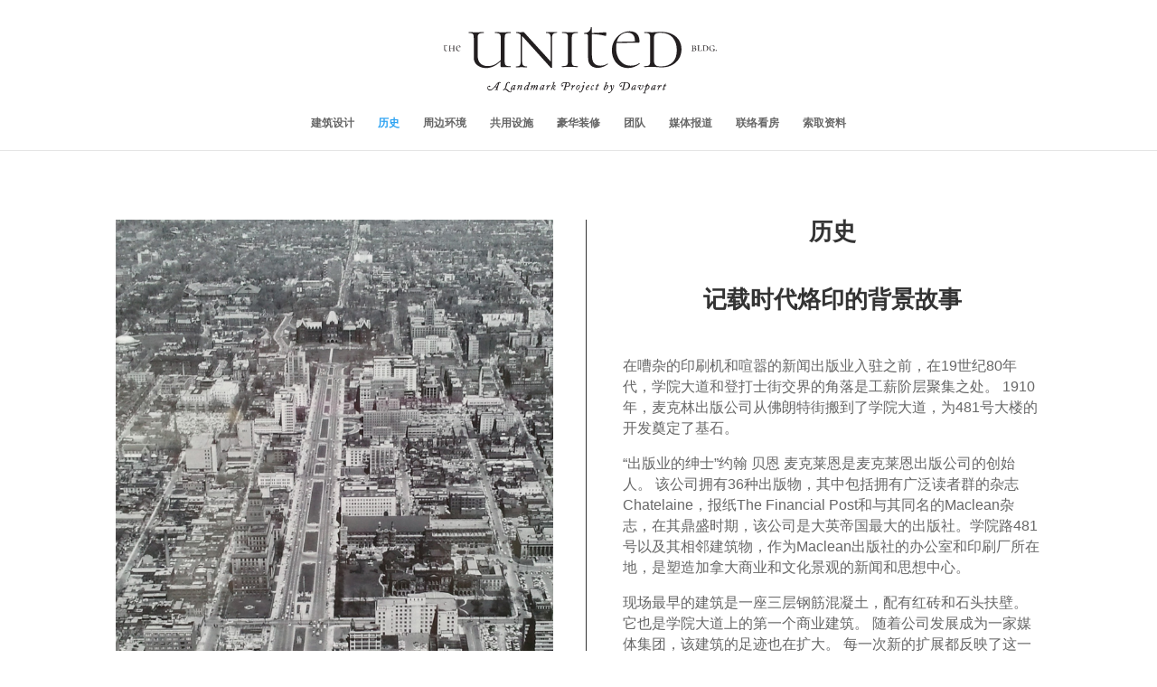

--- FILE ---
content_type: image/svg+xml
request_url: http://www.theunitedbldg.cn/wp-content/uploads/2019/08/united_bldg.svg
body_size: 9108
content:
<?xml version="1.0" encoding="UTF-8"?> <!-- Generator: Adobe Illustrator 23.0.3, SVG Export Plug-In . SVG Version: 6.00 Build 0) --> <svg xmlns="http://www.w3.org/2000/svg" xmlns:xlink="http://www.w3.org/1999/xlink" id="Layer_2" x="0px" y="0px" viewBox="0 0 400 150" style="enable-background:new 0 0 400 150;" xml:space="preserve"> <style type="text/css"> .st0{fill:#231F20;} </style> <g> <path class="st0" d="M93,108.9c-0.9,0-1.7,0.3-2.6,1.1c-0.6,0.5-1.8,1.9-3.6,4.3c-1.9,2.5-3.7,4.7-6.3,4.7c-1.2,0-2.8-0.8-2.8-2.5 c0-1.1,0.8-1.7,1.1-1.7c0.1,0,0.3,0,0.5,0.3l0,0c0.1,0.2,0.4,0.4,0.7,0.4c0.4,0,0.9-0.3,0.9-0.8c0-0.3-0.3-0.9-1.2-0.9 c-1.7,0-2.8,1.5-2.8,3c0,2.2,1.7,3.3,3.3,3.3c1.6,0,3-0.6,4.4-2c0.8-0.8,1.8-2,2.1-2.4h2.6l-0.7,2.2c-0.2,0.7-0.5,0.8-1.1,0.8h-0.3 c-0.2,0-0.2,0.1-0.2,0.2l0,0.3c0,0.1,0,0.1,0,0.2c0.1,0.1,0.2,0.1,0.2,0.1c0.1,0,0.2,0,0.3,0c0.3,0,0.7,0,1.4,0c0.8,0,1.3,0,1.6,0 c0.1,0,0.2,0,0.3,0c0.2,0,0.3,0,0.3-0.2l0-0.3c0-0.1-0.1-0.2-0.2-0.2h-0.5c-0.3,0-0.3-0.2-0.3-0.3c0-0.2,0.1-0.6,0.2-0.8l2.2-6.9 c0.2-0.7,0.4-1.1,0.6-1.1c0.1,0,0.3,0,0.5,0.2c0.2,0.3,0.4,0.4,0.7,0.4c0.2,0,0.4-0.2,0.4-0.5C94.6,109.4,94,108.9,93,108.9z M91.2,110.6l-1.5,4.4h-2.3c1.1-1.5,2.9-3.9,3.4-4.3c0.3-0.3,0.4-0.3,0.4-0.3C91.2,110.4,91.2,110.5,91.2,110.6z"></path> <path class="st0" d="M108.3,120.4c-0.3,0-0.7,0.4-0.7,0.7c0,0.2,0.1,0.3,0.1,0.4c0,0.1,0,0.1,0,0.1c0,0.1-0.2,0.3-0.6,0.3 c-0.6,0-1.2-0.7-2-1.5c-0.6-0.7-1.3-1.4-2.2-2c-0.5-0.3-1.1-0.5-1.7-0.5c-0.2,0-0.5,0.1-0.7,0.1c0.2-0.2,0.4-0.4,0.6-0.7 c0.6-0.7,0.9-1.2,2.1-5.4c0.4-1.5,0.7-2.3,1.5-2.3c0.4,0,0.5,0.2,0.6,0.4c0,0,0,0.1,0,0.1c0.2,0.4,0.5,0.6,0.9,0.6 c0.3,0,0.7-0.3,0.7-0.7c0-0.5-0.6-1.1-1.8-1.1c-1.7,0-3.1,1.2-3.5,3.1c-0.9,3.8-1.1,4.5-1.6,5.4l-0.1,0.1c-0.2,0.3-0.3,0.5-0.5,0.7 c-0.6,0.2-1.7,0.7-1.7,1.3c0,0.3,0.3,0.5,0.5,0.5c0.6,0,1.3-0.9,1.6-1.2c0.2,0,0.4,0,0.7,0c1,0.3,1.9,1.1,2.8,1.8 c1.1,1,2.3,2,3.7,2c1,0,2-0.5,2-1.5C109.1,120.7,108.7,120.4,108.3,120.4z"></path> <path class="st0" d="M114.4,113.2c0-0.1,0-0.2,0-0.2c0,0-0.1-0.1-0.1-0.1h-0.5c-0.1,0-0.2,0.1-0.2,0.1l-0.2,0.3 c-0.2-0.3-0.6-0.4-1.1-0.4c-1.8,0-4.4,3.2-4.4,5.5c0,0.7,0.5,1.1,0.9,1.1c0.9,0,2.2-1.2,3-2.2c-0.5,1.3-0.6,1.6-0.6,1.8 c0,0.1,0.1,0.4,0.4,0.4c0.9,0,2.2-1.3,2.4-1.6c0.1-0.1,0-0.2,0-0.3l-0.1-0.1c0,0-0.1-0.1-0.1-0.1c0,0,0,0,0,0 c-0.1,0-0.1,0.1-0.2,0.1c-0.1,0.2-0.8,0.8-1,0.9c0,0-0.1,0-0.1-0.1c0-0.1,0.6-1.8,0.7-2.2C113.4,115.9,114.1,113.9,114.4,113.2z M112.7,114.4c0,0.4-0.1,0.7-0.3,1.2c-0.3,0.6-2.2,2.9-2.8,2.9c-0.2,0-0.3-0.1-0.3-0.4c0-1.4,1.6-4.5,2.9-4.5 C112.6,113.6,112.7,114.1,112.7,114.4z"></path> <path class="st0" d="M122.4,116c0.4-1.1,0.7-1.7,0.7-2.4c0-0.4-0.3-0.7-0.9-0.7c-1.2,0-2.5,1.4-3.1,2.3c0.2-0.6,0.5-1.4,0.5-1.7 c0-0.3-0.2-0.6-0.6-0.6c-1.1,0-2.3,1.3-2.5,1.5c-0.1,0.1,0,0.2,0,0.3l0.1,0.1c0.1,0.1,0.3,0,0.3,0c0.4-0.4,1-1,1.2-1 c0.1,0,0.1,0,0.1,0.1c0,0.2-0.4,1.3-0.7,2.2l-1.1,2.8c0,0,0,0.1,0,0.2c0.1,0.1,0.2,0.1,0.2,0.1h0.6c0.2,0,0.3,0,0.3-0.2l0.4-1 c0.4-1,0.6-1.4,0.9-1.8c0.7-1.1,2.1-2.4,2.6-2.4c0.2,0,0.3,0.1,0.3,0.2c0,0.2-0.3,1-0.5,1.5c-0.1,0.2-0.2,0.5-0.2,0.6 c-0.2,0.5-0.4,1-0.5,1.4c-0.3,0.8-0.5,1.2-0.5,1.4c0,0.3,0.2,0.4,0.5,0.4c1.1,0,2.3-1.1,2.5-1.3c0.1-0.1,0.1-0.2,0-0.3l-0.1-0.1 c-0.1-0.1-0.1-0.1-0.2-0.1c0,0-0.1,0-0.2,0.1c-0.2,0.3-0.8,0.7-1,0.7c-0.1,0-0.1-0.1-0.1-0.1c0-0.2,0.3-0.9,0.6-1.7L122.4,116z"></path> <path class="st0" d="M131.4,109.1c-0.1,0-0.2,0-0.3,0.2l-0.1,0.3c0,0.1,0,0.1,0,0.2c0,0.1,0.1,0.1,0.2,0.1h0.5c0.1,0,0.2,0,0.3,0.1 c0.1,0.1,0.1,0.2,0,0.3l-1.1,3.1c-0.3-0.3-0.6-0.4-0.9-0.4c-1.1,0-2.1,0.9-2.4,1.2c-1.2,1.2-2.1,3-2.1,4.2c0,0.8,0.6,1.1,1.1,1.1 c1,0,2.3-1.2,3-2.3c-0.3,0.8-0.5,1.5-0.5,1.8c0,0.3,0.2,0.5,0.5,0.5c0.9,0,2.2-1.3,2.3-1.4c0-0.1,0.1-0.1,0.1-0.2 c0,0,0-0.1-0.1-0.1l-0.1-0.1c-0.1-0.1-0.2-0.1-0.3,0c-0.1,0.1-0.8,0.7-1,0.7c0,0,0,0,0,0c0,0,0-0.2,0.1-0.5 c0.3-0.9,2.9-7.9,3.1-8.4c0.1-0.1,0.1-0.2,0-0.3c0,0-0.1-0.1-0.3-0.1H131.4z M126.8,118.2c0-1.3,1.5-4.5,2.9-4.5 c0.5,0,0.7,0.3,0.7,0.9c0,0.5-0.5,1.4-0.9,2h0c-0.7,1-1.8,2-2.3,2C126.9,118.5,126.8,118.4,126.8,118.2z"></path> <path class="st0" d="M144,117.2c-0.1-0.1-0.1-0.1-0.2-0.1c-0.1,0-0.1,0-0.1,0.1c-0.2,0.2-0.9,1-1.1,1c0,0-0.1,0-0.1-0.1 c0-0.2,0.2-0.7,0.4-1.2c0.1-0.1,0.1-0.3,0.2-0.5l0.2-0.4c0.5-1.2,0.7-1.8,0.7-2.3c0-0.4-0.3-0.8-0.8-0.8c-1.2,0-2.3,1.5-3.1,2.7 c0.4-1,0.6-1.6,0.6-1.9c0-0.4-0.2-0.8-0.8-0.8c-1.1,0-2.4,1.5-3.2,2.6c0.4-1,0.8-1.8,0.8-2.1c0-0.3-0.2-0.5-0.5-0.5 c-1,0-2.3,1.4-2.5,1.7c0,0-0.1,0.1-0.1,0.1c0,0.1,0,0.1,0.1,0.2l0.1,0.1c0.1,0.1,0.1,0.1,0.2,0.1c0,0,0,0,0,0c0.1,0,0.1,0,0.1-0.1 c0.2-0.2,1-1,1.2-1c0,0,0,0.1,0,0.1c0,0.2-0.3,1-0.7,1.7l-1.3,3.2c0,0.1,0,0.2,0,0.2c0,0,0.1,0.1,0.2,0.1h0.6c0.1,0,0.2,0,0.3-0.2 l0.5-1.3c0.2-0.5,0.5-0.9,0.7-1.2c1-1.3,2.3-2.7,2.7-2.7c0.1,0,0.2,0.1,0.2,0.2c0,0.4-0.4,1.3-0.8,2.2l-1.1,2.7c0,0.1,0,0.1,0,0.2 c0,0.1,0.2,0.1,0.2,0.1h0.6c0.1,0,0.2,0,0.3-0.2l0.5-1.3c0.1-0.4,0.4-0.7,0.5-0.9c0-0.1,0.1-0.1,0.1-0.1c1-1.5,2.4-2.9,2.8-2.9 c0.1,0,0.2,0.1,0.2,0.2c0,0.4-0.2,0.9-0.6,1.7l-0.3,0.6c-0.6,1.4-0.9,2.3-0.9,2.6c0,0.3,0.2,0.5,0.4,0.5c1,0,2.6-1.8,2.7-1.9 c0-0.1,0-0.2-0.1-0.3L144,117.2z"></path> <path class="st0" d="M152.9,113.2c0-0.1,0-0.2,0-0.2c0,0-0.1-0.1-0.1-0.1h-0.5c-0.1,0-0.2,0.1-0.2,0.1l-0.2,0.3 c-0.2-0.3-0.6-0.4-1.1-0.4c-1.8,0-4.4,3.2-4.4,5.5c0,0.7,0.5,1.1,0.9,1.1c0.9,0,2.2-1.2,3-2.2c-0.5,1.3-0.6,1.6-0.6,1.8 c0,0.1,0.1,0.4,0.4,0.4c0.9,0,2.2-1.3,2.4-1.6c0.1-0.1,0-0.2,0-0.2l-0.1-0.1c0,0-0.1-0.1-0.1-0.1c-0.1,0-0.1,0-0.2,0.1 c-0.1,0.2-0.8,0.8-1,0.9c0,0-0.1,0-0.1-0.1c0-0.2,0.6-1.9,0.7-2.2C151.8,115.9,152.6,113.8,152.9,113.2z M151.1,114.4 c0,0.4-0.1,0.7-0.3,1.2c-0.3,0.6-2.2,2.9-2.8,2.9c-0.2,0-0.3-0.1-0.3-0.4c0-1.4,1.6-4.5,2.9-4.5C151,113.6,151.1,114.1,151.1,114.4 z"></path> <path class="st0" d="M159.5,112.9c-0.7,0-1.7,1.2-2.2,2.2c0.2-0.7,0.4-1.3,0.4-1.5c0-0.4-0.2-0.6-0.5-0.6c-1,0-1.9,1-2.3,1.5 c-0.1,0.1-0.1,0.2,0,0.3l0.2,0.2c0,0,0.1,0.1,0.2,0.1c0,0,0.1,0,0.1-0.1c0.2-0.3,0.9-0.9,1.1-0.9c0.1,0,0.1,0,0.1,0.1 c0,0.2-0.4,1.6-0.7,2.6l-0.8,2.4c0,0.1,0,0.1,0,0.2c0,0.1,0.1,0.1,0.2,0.1h0.6c0.1,0,0.2,0,0.3-0.2l0.5-1.5c0.2-0.7,0.4-1,0.6-1.3 c1.2-1.9,1.6-2.2,1.7-2.2c0.1,0,0.2,0,0.3,0.1c0.2,0.2,0.3,0.2,0.4,0.2c0.3,0,0.7-0.3,0.7-0.8C160.4,113.3,160,112.9,159.5,112.9z"></path> <path class="st0" d="M167.4,113.9c0-0.7-0.5-1-0.9-1c-0.9,0-1.8,0.7-2.3,1.3l2-4.8c0-0.1,0-0.2,0-0.3c0-0.1-0.1-0.1-0.2-0.1h-2 c-0.2,0-0.2,0.1-0.3,0.2l-0.1,0.3c0,0.1,0,0.2,0,0.2c0,0,0.1,0.1,0.2,0.1h0.4c0.2,0,0.4,0,0.5,0.1c0.1,0.1,0,0.3,0,0.4l-3.5,8.7 c0,0.1,0,0.2,0,0.2c0,0,0.1,0.1,0.2,0.1h0.6c0.1,0,0.3,0,0.3-0.2l0.9-2.3c0.4,0,0.5,0,0.6,0.1l0.8,1.6c0.4,0.7,0.6,0.9,1.5,0.9 c0.7,0,1.3-0.7,1.3-0.8c0.1-0.1,0.1-0.2,0-0.3l-0.1-0.1c0,0-0.1-0.1-0.1-0.1c0,0,0,0,0,0c-0.1,0-0.1,0-0.2,0.1 c-0.2,0.2-0.4,0.4-0.6,0.4c-0.2,0-0.4-0.2-0.7-0.6l-0.9-1.5C165.4,116.3,167.4,115.1,167.4,113.9z M163.7,115.7 c0.1-0.2,0.3-0.5,0.4-0.5c0.3-0.3,1.2-1.2,1.9-1.2c0.2,0,0.3,0.2,0.3,0.3c0,0.3-0.3,0.8-0.7,1.2c-0.5,0.4-1.3,0.9-2.1,0.9 c0,0-0.1,0-0.1,0L163.7,115.7z"></path> <path class="st0" d="M185.9,109.9c-1-0.7-2.3-0.7-3.4-0.7l-0.7,0c-0.1,0-0.2,0-0.3,0c-2.7,0-4.2,0-5.4,1.1 c-0.9,0.7-1.4,1.6-1.4,2.5c0,1.3,0.8,1.9,1.7,1.9c0.9,0,1.3-0.6,1.3-1.1c0-0.4-0.3-0.7-0.7-0.7c-0.3,0-0.7,0.3-0.8,0.5 c0,0.1-0.2,0.3-0.4,0.3c-0.2,0-0.4-0.3-0.4-0.9c0-0.5,0.4-1.4,1.4-1.9c1-0.6,2-0.9,3.4-0.9c0.3,0,0.6,0,0.6,0.1 c0.1,0.1,0.1,0.3,0,0.6l-1.9,6.9c-0.2,0.7-0.4,1.1-1,1.1h-0.3c-0.1,0-0.2,0-0.3,0.2l0,0.3c0,0.1,0,0.2,0,0.2 c0.1,0.1,0.2,0.1,0.5,0.1c0.3,0,0.8,0,1.5,0c0.9,0,1.4,0,1.7,0c0.1,0,0.2,0,0.3,0c0.1,0,0.3,0,0.3-0.2l0-0.3c0-0.1,0-0.2,0-0.2 c0,0-0.1-0.1-0.2-0.1h-0.6c-0.2,0-0.4,0-0.4-0.1c-0.1-0.2-0.1-0.5,0-0.8l0.7-2.7c0.5,0.1,1.4,0.2,1.9,0.2c2.7,0,3.9-1.9,3.9-3.3 C186.9,111.1,186.6,110.4,185.9,109.9z M185.4,111.9c0,0,0,2.6-2.9,2.6c-0.8,0-1.1-0.1-1.2-0.2c0,0,0,0,0-0.1l1.2-4.2 c0-0.1,0.1-0.1,0.8-0.1C184.6,109.9,185.4,110.7,185.4,111.9z"></path> <path class="st0" d="M192.5,112.9c-0.7,0-1.7,1.2-2.2,2.2c0.2-0.7,0.4-1.3,0.4-1.5c0-0.4-0.2-0.6-0.5-0.6c-1,0-1.9,1-2.3,1.5 c-0.1,0.1-0.1,0.2,0,0.3l0.2,0.2c0,0,0.1,0.1,0.2,0.1c0,0,0.1,0,0.1-0.1c0.2-0.3,0.9-0.9,1.1-0.9c0.1,0,0.1,0,0.1,0.1 c0,0.2-0.4,1.6-0.7,2.6l-0.8,2.4c0,0.1,0,0.1,0,0.2c0,0.1,0.1,0.1,0.2,0.1h0.6c0.1,0,0.2,0,0.3-0.2l0.5-1.5c0.2-0.7,0.4-1,0.6-1.3 c1.2-1.9,1.6-2.2,1.7-2.2c0.2,0,0.2,0,0.3,0.1c0.2,0.2,0.3,0.2,0.4,0.2c0.3,0,0.7-0.3,0.7-0.8C193.3,113.3,193,112.9,192.5,112.9z"></path> <path class="st0" d="M198,112.9c-2.1,0-3.5,2.7-3.5,4.5c0,1.1,0.7,2,1.6,2c2.3,0,3.6-3.1,3.6-4.7C199.7,113.7,199,112.9,198,112.9z M198.9,114.6L198.9,114.6c0,1-1.5,4-3,4c-0.3,0-0.6-0.2-0.6-0.7c0-0.6,0.3-1.5,0.8-2.4c0.7-1.1,1.4-1.7,2.1-1.7 c0.2,0,0.3,0.1,0.5,0.2C198.9,114.2,198.9,114.4,198.9,114.6z"></path> <path class="st0" d="M205,112.9c-1,0-2.4,1.3-2.7,1.6c-0.1,0.1,0,0.2,0,0.3l0.1,0.2c0,0,0.1,0.1,0.1,0.1c0,0,0,0,0,0 c0,0,0.1,0,0.1-0.1c0.3-0.3,0.9-0.8,1.1-0.8c0,0,0.1,0,0.1,0.1c0,0.1,0,0.3-0.1,0.5l-1,2.9c-0.1,0.2-0.1,0.4-0.2,0.5 c-0.6,1.8-1.3,3.8-2.2,3.8c-0.2,0-0.2-0.2-0.3-0.3c0-0.3-0.3-0.7-0.7-0.7c-0.5,0-0.7,0.4-0.7,0.8c0,0.4,0.4,1,1.5,1 c2.1,0,3.3-3.6,3.5-4l1.2-3c0.3-0.9,0.7-2,0.7-2.4C205.4,113.2,205.3,112.9,205,112.9z"></path> <path class="st0" d="M205.5,109c-0.6,0-1,0.5-1,0.9c0,0.4,0.4,0.8,0.9,0.8c0.4,0,0.9-0.4,0.9-0.9C206.4,109.5,206.2,109,205.5,109z "></path> <path class="st0" d="M211.4,112.9c-0.8,0-1.6,0.6-2.1,1c-1.2,1.1-1.9,2.7-1.9,4c0,1.1,0.5,1.6,1.5,1.6c1.3,0,2.2-1.2,2.5-1.5 c0.1-0.1,0.1-0.1,0.1-0.1c0-0.1,0-0.1-0.1-0.1l-0.2-0.1c-0.1-0.1-0.1-0.1-0.2-0.1c0,0-0.1,0-0.1,0.1c-0.3,0.5-0.9,1-1.6,1 c-0.2,0-0.7-0.2-0.7-0.8c0-0.6,0.1-1.1,0.2-1.3c0.4,0,1.3-0.2,2.1-0.6c0.9-0.4,1.4-1.3,1.4-2C212.3,113.4,212,112.9,211.4,112.9z M210.8,113.8c0.3,0,0.4,0.2,0.4,0.5c0,0.3-0.1,0.5-0.4,0.8c-0.5,0.5-1.4,0.8-1.8,0.8C209.1,115.2,210,113.8,210.8,113.8z"></path> <path class="st0" d="M217.5,112.9c-1.8,0-3.5,2.9-3.5,5.1c0,1,0.6,1.5,1.2,1.5c1,0,2-1,2.2-1.3c0-0.1,0.1-0.1,0-0.2 c0-0.1,0-0.1-0.1-0.1l-0.2-0.2c0,0-0.2-0.1-0.3,0.1c-0.2,0.3-0.7,0.8-1.2,0.8c-0.1,0-0.5,0-0.5-1.1c0-0.4,0.2-1.7,0.6-2.6 c0.3-0.6,0.7-1,1-1c0.2,0,0.3,0.2,0.4,0.3c0.1,0.3,0.3,0.4,0.5,0.4c0.3,0,0.7-0.3,0.7-0.7C218.5,113.6,218.3,112.9,217.5,112.9z"></path> <path class="st0" d="M224.9,113.4h-1.3l0.9-1.8c0.1-0.2,0.1-0.3,0-0.4c-0.1-0.1-0.2-0.1-0.4,0l0,0c-0.1,0.1-0.5,0.2-0.7,0.2 c-0.1,0.1-0.2,0.1-0.3,0.3l-0.7,1.7h-1c-0.1,0-0.2,0.1-0.3,0.2l-0.1,0.3c0,0,0,0.1,0,0.2c0.1,0.1,0.1,0.1,0.2,0.1h0.9l-1.8,4.2 c-0.1,0.3-0.2,0.5-0.2,0.7c0,0.3,0.2,0.5,0.6,0.5c1.2,0,2.7-1.3,2.8-1.5c0-0.1,0.1-0.2,0-0.3l-0.2-0.2c0,0-0.1-0.1-0.1-0.1 c0,0-0.1,0-0.1,0.1c-0.1,0.1-1,0.9-1.4,0.9c0,0-0.1,0-0.1-0.1c0-0.1,0.2-0.5,0.3-0.9l1.4-3.3h1.5c0.1,0,0.2-0.1,0.2-0.1l0.1-0.3 c0,0,0.1-0.2,0-0.2C225,113.4,224.9,113.4,224.9,113.4z"></path> <path class="st0" d="M236.2,112.9c-0.8,0-1.8,0.8-2.5,1.6l2.2-5c0.1-0.1,0.1-0.2,0-0.3c0-0.1-0.1-0.1-0.2-0.1h-1.9 c-0.2,0-0.2,0.1-0.2,0.2l-0.1,0.2c0,0.1,0,0.1,0,0.2c0,0,0.1,0.1,0.2,0.1h0.4c0.2,0,0.3,0.1,0.3,0.1c0,0.1,0,0.2-0.1,0.4 c-0.8,2-1.7,4.1-2.7,6.3l-0.4,1c-0.1,0.3-0.2,0.6-0.2,0.9c0,0.6,0.5,1.1,1.1,1.1c1.5,0,2.5-0.8,3.2-1.5c1.5-1.5,2-2.9,2-3.9 C237.3,113.4,236.9,112.9,236.2,112.9z M236.1,114.4c0,1.8-2.1,4.4-3.2,4.4c-0.3,0-0.5,0-0.5-0.5c0-0.4,0.4-1.6,1-2.4 c0.8-1.1,1.8-2,2.3-2C235.9,113.9,236.1,114.1,236.1,114.4z"></path> <path class="st0" d="M244.4,112.9c-0.5,0-0.7,0.3-0.7,0.6c0,0.2,0.1,0.4,0.2,0.5l0,0c0,0.1,0.1,0.4,0.1,0.5c0,0.5-0.1,0.9-0.2,1.2 l0,0.1c-0.2,0.6-0.9,2.1-1.4,2.9c0-0.9-0.1-2.5-0.3-4.1c-0.1-1.2-0.3-1.8-0.9-1.8c-0.6,0-1.2,0.7-1.9,2l0,0.1 c-0.1,0.1,0,0.2,0.1,0.3l0.2,0.1c0.1,0,0.2,0,0.3-0.1c0.2-0.4,0.6-1.1,0.8-1.1c0,0,0.1,0,0.1,0.3c0.1,0.6,0.4,3.6,0.4,4.7 c0,0.2,0,0.4,0,0.5c0,0.2,0,0.5-0.1,0.8c-0.3,0.6-0.9,1.4-1.6,2c-0.3,0.2-0.5,0.3-0.6,0.3c-0.1,0-0.2-0.1-0.3-0.2l0,0 c-0.1-0.1-0.3-0.2-0.6-0.2c0,0,0,0,0,0c-0.3,0-0.7,0.3-0.7,0.7c0,0.4,0.3,0.8,0.9,0.8c0.9,0,1.8-0.9,2.3-1.4c1.3-1.3,2.9-4,3.5-5.4 c0.4-0.9,1-2.2,1-3.2C245.1,113.4,244.9,112.9,244.4,112.9z"></path> <path class="st0" d="M259.4,109.2c-2.8,0-4.1,0-5.3,0.7c-1.2,0.6-1.9,1.8-1.9,3.1c0,1.5,1,2.1,1.8,2.1c0.7,0,1.4-0.5,1.4-1.2 c0-0.5-0.3-0.8-0.7-0.8c-0.5,0-0.9,0.4-0.9,0.8c0,0.2-0.1,0.2-0.2,0.2c-0.3,0-0.7-0.4-0.7-1.1c0-1.5,1.6-3.1,4.2-3.1 c0.5,0,0.9,0,1.1,0.2c0,0,0,0.1,0,0.2l-1.8,7.2c-0.2,0.9-0.5,1.1-1,1.1h-0.6c-0.1,0-0.2,0.1-0.3,0.2l-0.1,0.3c0,0.1,0,0.1,0,0.2 c0,0,0.1,0.1,0.2,0.1c0.3,0,0.6,0,0.9,0c0.6,0,1.2,0,1.8,0c0.3,0,0.6,0,0.9,0c2.7,0,4.8-0.7,6.3-2.1c1.1-1.1,1.7-2.5,1.7-3.9 c0-1.4-0.4-2.2-1.4-3.1C263.5,109.3,261.4,109.2,259.4,109.2z M264.5,113.2c0,1.6-0.6,2.9-1.8,4.1c-1,0.9-2.6,1.4-4.4,1.4 c-0.3,0-0.4,0-0.5-0.2c-0.1-0.1-0.1-0.3,0-0.6l1.9-7.6c0.1-0.3,0.1-0.4,0.9-0.4C263.2,110,264.5,111.1,264.5,113.2z"></path> <path class="st0" d="M273.7,112.9c-0.1,0-0.2,0.1-0.2,0.2l-0.2,0.3c-0.2-0.3-0.6-0.4-1.1-0.4c-1.8,0-4.4,3.2-4.4,5.5 c0,0.7,0.5,1.1,0.9,1.1c0.9,0,2.2-1.2,3-2.2c-0.4,1.3-0.6,1.6-0.6,1.8c0,0.1,0.1,0.4,0.4,0.4c0.9,0,2.2-1.3,2.4-1.6 c0.1-0.1,0-0.2,0-0.2l-0.1-0.1c0,0-0.1-0.1-0.1-0.1c0,0,0,0,0,0c-0.1,0-0.1,0-0.2,0.1c-0.1,0.2-0.8,0.8-1,0.9c0,0-0.1,0-0.1-0.1 c0-0.2,0.6-1.9,0.7-2.2c0.1-0.3,0.8-2.3,1.1-2.9c0-0.1,0-0.2,0-0.2c0,0-0.1-0.1-0.1-0.1H273.7z M269.5,118.5 c-0.2,0-0.3-0.1-0.3-0.4c0-1.4,1.6-4.5,2.9-4.5c0.5,0,0.6,0.5,0.6,0.8c0,0.4-0.1,0.7-0.3,1.2C272,116.2,270.1,118.5,269.5,118.5z"></path> <path class="st0" d="M283.1,112.9c-0.5,0-0.8,0.3-0.8,0.8c0,0.2,0.1,0.3,0.2,0.5c0,0.1,0.1,0.1,0.1,0.2c0.1,0.2,0.1,0.5,0.1,0.7 c0,1.4-1.2,3.4-2.5,3.4c-0.2,0-1-0.1-1-1.3c0-1.4,1.3-3.3,1.7-3.8c0.1-0.1,0.1-0.2,0.1-0.3c0-0.1-0.2-0.2-0.3-0.2c0,0-0.1,0-0.2,0 c-0.2,0-0.6,0.1-1.7,0.1c-1.1,0-1.5,0.4-1.8,0.7l0,0c-0.2,0.3-0.6,0.9-0.6,1.5c0,0.7,0.4,1,0.8,1c0.5,0,0.7-0.3,0.7-0.6 c0-0.2-0.1-0.4-0.4-0.6c-0.1-0.1-0.2-0.1-0.3-0.3c0-0.4,0.3-0.7,0.7-0.7h0.8c0.2,0,0.8-0.1,1.2-0.3c-0.6,0.7-1.9,2.6-1.9,4 c0,1.1,0.8,1.6,1.6,1.6c1.3,0,2.5-1.1,3.2-2.3c0.7-1.2,1-2.7,1-3.4C283.8,113.4,283.6,112.9,283.1,112.9z"></path> <path class="st0" d="M289.8,112.9c-0.1,0-0.3,0-0.4,0l0.6-1.4c0-0.1,0-0.1,0-0.2c0-0.1-0.1-0.2-0.2-0.2c0,0-0.1,0-0.1,0l-0.9,0.3 c-0.1,0.1-0.2,0.1-0.3,0.3l-0.5,1.3c-1.2,0.5-1.9,1.2-2.4,1.8c-0.1,0.1-0.1,0.2,0,0.3l0.2,0.1c0,0,0.1,0.1,0.1,0.1c0,0,0,0,0,0 c0.1,0,0.1,0,0.1-0.1c0.2-0.3,0.9-1,1.6-1.2L285,122c-0.3,0.9-0.5,1.1-1,1.1h-0.3c-0.2,0-0.2,0.1-0.2,0.2l-0.1,0.3 c0,0.1,0,0.1,0,0.2c0.1,0.1,0.1,0.1,0.2,0.1c0,0,0.1,0,0.2,0c0.2,0,0.7,0,1.4,0c0.7,0,1.1,0,1.3,0c0.1,0,0.2,0,0.2,0 c0.2,0,0.2-0.1,0.3-0.1l0.1-0.3c0-0.1,0-0.1,0-0.2c0-0.1-0.1-0.1-0.2-0.1h-0.4c-0.3,0-0.4,0-0.5-0.1c-0.1-0.1,0-0.3,0.1-0.8l1-2.9 c1.3-0.2,2.5-0.7,3.1-1.1c1.2-0.9,1.8-2,1.8-3.2C292,114,291.3,112.9,289.8,112.9z M290.8,115.4c0,1.7-1.7,3-3.4,3.3l1.8-4.9 c0.1,0,0.2,0,0.4,0C290.1,113.8,290.8,114.3,290.8,115.4z"></path> <path class="st0" d="M300.4,113.2c0-0.1,0-0.2,0-0.2c0,0-0.1-0.1-0.1-0.1h-0.5c-0.1,0-0.2,0.1-0.2,0.2l-0.2,0.3 c-0.2-0.3-0.6-0.4-1.1-0.4c-1.8,0-4.4,3.2-4.4,5.5c0,0.7,0.5,1.1,0.9,1.1c0.9,0,2.2-1.2,3-2.2c-0.5,1.3-0.6,1.6-0.6,1.8 c0,0.1,0.1,0.4,0.4,0.4c0.9,0,2.2-1.3,2.4-1.6c0.1-0.1,0-0.2,0-0.3l-0.1-0.1c0,0-0.1-0.1-0.1-0.1c-0.1,0-0.1,0-0.2,0.1 c-0.1,0.2-0.8,0.8-1,0.9c0,0-0.1,0-0.1-0.1c0-0.1,0.6-1.8,0.7-2.2C299.4,115.9,300.2,113.8,300.4,113.2z M298.7,114.4 c0,0.4-0.1,0.7-0.3,1.2c-0.3,0.6-2.2,2.9-2.8,2.9c-0.2,0-0.3-0.1-0.3-0.4c0-1.4,1.6-4.5,2.9-4.5 C298.6,113.6,298.7,114.1,298.7,114.4z"></path> <path class="st0" d="M307.1,112.9c-0.7,0-1.7,1.2-2.2,2.2c0.2-0.7,0.4-1.3,0.4-1.5c0-0.4-0.2-0.6-0.5-0.6c-1,0-1.9,1-2.3,1.5 c-0.1,0.1-0.1,0.2,0,0.3l0.2,0.2c0,0,0.1,0.1,0.2,0.1c0,0,0.1,0,0.1-0.1c0.2-0.3,0.9-0.9,1.1-0.9c0.1,0,0.1,0,0.1,0.1 c0,0.2-0.4,1.6-0.7,2.6l-0.8,2.4c0,0.1,0,0.1,0,0.2c0,0.1,0.1,0.1,0.2,0.1h0.6c0.1,0,0.2,0,0.3-0.2l0.5-1.5c0.2-0.7,0.4-1,0.6-1.3 c1.2-1.9,1.6-2.2,1.7-2.2c0.2,0,0.2,0,0.3,0.1c0.2,0.2,0.3,0.2,0.5,0.2c0.3,0,0.7-0.3,0.7-0.8C307.9,113.3,307.6,112.9,307.1,112.9 z"></path> <path class="st0" d="M314.1,113.4h-1.3l0.9-1.8c0.1-0.2,0.1-0.3,0-0.4c-0.1-0.1-0.2-0.1-0.4,0l0,0c-0.1,0.1-0.5,0.2-0.7,0.2 c-0.1,0.1-0.2,0.1-0.3,0.3l-0.7,1.7h-1c-0.1,0-0.2,0.1-0.3,0.2l-0.1,0.3c0,0,0,0.1,0,0.2c0.1,0.1,0.1,0.1,0.2,0.1h0.9l-1.8,4.2 c-0.1,0.3-0.2,0.5-0.2,0.7c0,0.3,0.2,0.5,0.6,0.5c1.2,0,2.7-1.3,2.8-1.5c0-0.1,0.1-0.2,0-0.3l-0.2-0.2c0,0-0.1-0.1-0.1-0.1 c0,0-0.1,0-0.1,0.1c-0.1,0.1-1,0.9-1.4,0.9c0,0-0.1,0-0.1-0.1c0-0.1,0.2-0.5,0.3-0.9l1.4-3.3h1.5c0.1,0,0.2-0.1,0.2-0.1l0.1-0.3 c0,0,0.1-0.2,0-0.2C314.2,113.4,314.1,113.4,314.1,113.4z"></path> <path class="st0" d="M107.7,89.1c0.2,0,0.3-0.2,0.3-0.6c0-0.4-0.1-0.6-0.3-0.6c-2.3,0-3.9-0.2-5-0.5c-1.1-0.3-1.8-1-2.2-1.9 c-0.4-1-0.6-2.4-0.6-4.4V50.6c0-2,0.2-3.4,0.6-4.4c0.4-0.9,1.2-1.6,2.3-1.9c1.1-0.4,2.8-0.5,5.1-0.5c0.1,0,0.2-0.2,0.2-0.6 c0-0.4-0.1-0.6-0.2-0.6l-4.4,0.1c-2.5,0.1-4.5,0.2-6,0.2c-1.7,0-3.7-0.1-6.1-0.2l-4.4-0.1c-0.1,0-0.2,0.2-0.2,0.6 c0,0.4,0.1,0.6,0.2,0.6c2.3,0,3.9,0.2,5,0.6c1.1,0.4,1.8,1.1,2.2,2c0.4,1,0.5,2.4,0.5,4.4v28.9c-3,2.9-5.8,5-8.5,6.2 c-2.7,1.2-5.5,1.8-8.5,1.8c-9.1,0-13.7-5-13.7-14.9V50.8c0-2,0.2-3.5,0.6-4.4c0.4-1,1.2-1.6,2.3-2c1.1-0.4,2.8-0.6,5.1-0.6 c0.1,0,0.2-0.2,0.2-0.6c0-0.4-0.1-0.6-0.2-0.6l-4.2,0.1c-2.5,0.1-4.6,0.2-6.3,0.2c-1.2,0-2.9-0.1-5.2-0.2l-3.9-0.1 c-0.1,0-0.2,0.2-0.2,0.6c0,0.4,0.1,0.6,0.2,0.6c1.9,0,3.3,0.2,4.2,0.5c0.9,0.4,1.5,1,1.8,1.9c0.3,0.9,0.5,2.4,0.5,4.4v25.9 c0,4.2,1.5,7.5,4.6,10c3,2.5,7,3.8,11.8,3.8c3.4,0,6.6-0.7,9.7-2.1c3.1-1.4,6.2-3.7,9.5-6.8v5.9c0,0.9,0.1,1.4,0.3,1.6 c0.2,0.2,0.7,0.3,1.5,0.3l4.5-0.1L107.7,89.1z"></path> <path class="st0" d="M183.2,85.4c-0.4,1-1.1,1.6-2.1,1.9c-1.1,0.3-2.9,0.5-5.2,0.5c-0.1,0-0.2,0.2-0.2,0.6c0,0.4,0.1,0.6,0.2,0.6 c1.9,0,3.3,0,4.4-0.1l5.9-0.1l6.2,0.1c1,0.1,2.4,0.1,4.2,0.1c0.2,0,0.3-0.2,0.3-0.6c0-0.4-0.1-0.6-0.3-0.6c-2.3,0-4.1-0.2-5.1-0.5 c-1-0.3-1.7-1-2.1-1.9c-0.4-0.9-0.5-2.4-0.5-4.5V50.8c0-2,0.2-3.5,0.6-4.4c0.4-1,1.1-1.6,2.2-2c1.1-0.4,2.8-0.6,5-0.6 c0.2,0,0.3-0.2,0.3-0.6c0-0.4-0.1-0.6-0.3-0.6l-4.1,0.1c-2.5,0.1-4.6,0.2-6.3,0.2c-1.4,0-3.3-0.1-5.9-0.2l-4.4-0.1 c-0.1,0-0.2,0.2-0.2,0.6c0,0.4,0.1,0.6,0.2,0.6c2.3,0,4,0.2,5.1,0.5c1.1,0.4,1.8,1,2.2,1.9c0.4,0.9,0.5,2.4,0.5,4.4V81 C183.8,83,183.6,84.5,183.2,85.4z"></path> <path class="st0" d="M236.8,84.8c-0.1-0.3-0.3-0.4-0.5-0.4l-0.2,0.1c-2.7,1.8-5.7,2.7-9.2,2.7c-3.9,0-6.8-1.1-8.6-3.4 c-1.8-2.3-2.7-5.8-2.7-10.6V45.3c6.2,0.1,12.3,0.9,18.2,2.4c0.2,0.1,0.4-0.2,0.6-0.9c0.2-0.7,0.3-1.3,0.3-1.9 c0-0.6-0.1-1.1-0.2-1.5c-0.1-0.4-0.3-0.6-0.5-0.6c-8.4,0.6-14.5,0.9-18.5,0.9v-7.3c0-0.2-0.2-0.3-0.7-0.3c-0.5,0-0.8,0.1-0.8,0.3 c0,2.2-0.8,4-2.4,5.3c-1.6,1.4-3.7,2-6.2,2c-0.2,0-0.3,0.2-0.3,0.6c0,0.4,0.1,0.6,0.3,0.6c1.7,0,2.8,0.1,3.5,0.3 c0.7,0.2,1.1,0.7,1.3,1.4c0.2,0.7,0.3,2,0.3,3.7v26.1c0,4.9,1.2,8.4,3.6,10.5c2.4,2.1,5.5,3.2,9.2,3.2c2.1,0,4.2-0.4,6.3-1.1 c2.1-0.7,4.4-2,7.1-3.7C236.9,85.3,236.9,85.1,236.8,84.8z"></path> <path class="st0" d="M279,84.7c0.1-0.2,0.1-0.4,0-0.6c-0.2-0.2-0.3-0.3-0.5-0.3h-0.1c-3.1,2.3-6.9,3.4-11.5,3.4 c-3.9,0-7.3-1-10.2-3.1c-2.9-2.1-5.2-4.9-6.7-8.5c-1.6-3.6-2.3-7.6-2.3-12c0-2.6,0.2-4.8,0.7-6.7l29.1-0.1c0.8,0,1.2-0.6,1.2-1.7 c0-4.2-1.1-7.6-3.2-10c-2.2-2.4-5.4-3.6-9.7-3.6c-4.2,0-8.2,1.1-11.8,3.4c-3.6,2.3-6.5,5.4-8.7,9.2c-2.2,3.9-3.2,8.1-3.2,12.7 c0,4.1,0.8,8,2.5,11.5c1.7,3.6,4.1,6.5,7.4,8.7c3.3,2.2,7.2,3.3,11.9,3.3C269.2,90.2,274.3,88.4,279,84.7z M253.9,46.5 c2.5-2.1,5.4-3.2,8.8-3.2c3.4,0,5.9,1,7.6,3c1.7,2,2.5,4.9,2.3,8.7l-24.1,0.5C249.5,51.6,251.3,48.6,253.9,46.5z"></path> <path class="st0" d="M321.9,45.3c-4-2-8.9-3-14.4-3c-1.3,0-3.3,0.1-6,0.2c-2.1,0.2-4.1,0.3-6.2,0.3c-1.5,0-3.4-0.1-5.8-0.2 l-4.4-0.1c-0.1,0-0.2,0.2-0.2,0.6c0,0.4,0.1,0.6,0.2,0.6c2.3,0,3.9,0.2,5,0.5c1.1,0.4,1.8,1,2.2,1.9c0.4,0.9,0.6,2.4,0.6,4.4V81 c0,2-0.2,3.5-0.6,4.4c-0.4,1-1.1,1.6-2.2,1.9c-1.1,0.3-2.8,0.5-5.1,0.5c-0.1,0-0.2,0.2-0.2,0.6c0,0.4,0.1,0.6,0.2,0.6 c1.9,0,3.3,0,4.4-0.1l5.9-0.1c1.5,0,2.9,0,4.1,0.1c1.2,0.1,2.2,0.1,3,0.2c2.3,0.2,4.4,0.3,6.3,0.3c5,0,9.4-1,13.3-3.1 c3.9-2.1,6.9-4.9,9.1-8.6c2.2-3.6,3.3-7.8,3.3-12.3c0-4.4-1.1-8.4-3.2-11.9C329,50,325.9,47.3,321.9,45.3z M322.7,82.6 c-3.7,3.7-8.8,5.6-15.3,5.6c-3.8,0-6.3-0.6-7.6-1.9c-1.3-1.3-1.9-3.4-1.9-6.5V50.8c0-2.7,0.6-4.6,1.9-5.7c1.3-1.1,3.6-1.6,6.8-1.6 c7.2,0,12.6,2.2,16.2,6.5c3.6,4.3,5.4,9.9,5.4,16.6C328.2,73.5,326.4,78.9,322.7,82.6z"></path> <path class="st0" d="M23.8,66.8c-0.4,0.3-0.9,0.4-1.4,0.4c-0.5,0-0.9-0.2-1.2-0.5c-0.3-0.3-0.4-0.8-0.4-1.5V61c1,0,1.8,0.1,2.6,0.3 c0,0,0.1,0,0.1-0.1c0-0.1,0.1-0.2,0.1-0.3c0-0.1,0-0.2,0-0.2c0-0.1,0-0.1-0.1-0.1c-1.2,0.1-2.1,0.1-2.7,0.1v-1.1c0,0,0,0,0,0 c0,0-0.1,0-0.1,0c-0.1,0-0.1,0-0.1,0c-0.1,0.3-0.2,0.6-0.5,0.8c-0.3,0.2-0.7,0.3-1.1,0.3c0,0,0,0,0,0.1c0,0.1,0,0.1,0,0.1 c0.2,0,0.4,0,0.5,0.1c0.1,0,0.2,0.1,0.2,0.2c0,0.1,0.1,0.3,0.1,0.5v4c0,0.7,0.2,1.3,0.6,1.6c0.4,0.3,0.9,0.5,1.5,0.5 c0.4,0,0.7-0.1,1-0.2c0.3-0.1,0.7-0.3,1.1-0.6c0,0,0-0.1,0-0.1C23.9,66.9,23.9,66.8,23.8,66.8L23.8,66.8z"></path> <path class="st0" d="M33,61.1c0.1-0.1,0.2-0.2,0.3-0.3c0.2-0.1,0.4-0.1,0.7-0.1c0,0,0,0,0-0.1c0-0.1,0-0.1,0-0.1l-0.7,0 c-0.4,0-0.7,0-0.9,0c-0.3,0-0.6,0-1,0l-0.7,0c0,0,0,0,0,0.1c0,0.1,0,0.1,0,0.1c0.3,0,0.5,0,0.7,0.1c0.2,0.1,0.3,0.2,0.3,0.3 c0.1,0.1,0.1,0.4,0.1,0.7v2.1h-4.1v-2.1c0-0.3,0-0.5,0.1-0.7c0.1-0.1,0.2-0.3,0.3-0.3c0.1-0.1,0.4-0.1,0.7-0.1c0,0,0,0,0-0.1 c0-0.1,0-0.1,0-0.1l-0.7,0c-0.4,0-0.7,0-1,0c-0.2,0-0.6,0-0.9,0l-0.7,0c0,0,0,0,0,0.1c0,0.1,0,0.1,0,0.1c0.3,0,0.5,0,0.7,0.1 c0.1,0.1,0.2,0.2,0.3,0.3c0.1,0.1,0.1,0.4,0.1,0.7v4.6c0,0.3,0,0.5-0.1,0.7c-0.1,0.1-0.2,0.2-0.3,0.3c-0.2,0.1-0.4,0.1-0.7,0.1 c0,0,0,0,0,0.1c0,0.1,0,0.1,0,0.1c0.3,0,0.5,0,0.7,0l0.9,0l1,0c0.2,0,0.4,0,0.7,0c0,0,0,0,0-0.1c0-0.1,0-0.1,0-0.1 c-0.3,0-0.6,0-0.7-0.1c-0.1-0.1-0.2-0.1-0.3-0.3c-0.1-0.1-0.1-0.4-0.1-0.7v-2.2h4.1v2.2c0,0.3,0,0.5-0.1,0.7 c-0.1,0.1-0.1,0.2-0.3,0.3c-0.1,0.1-0.4,0.1-0.7,0.1c0,0,0,0,0,0.1c0,0.1,0,0.1,0,0.1c0.3,0,0.5,0,0.7,0l1,0l0.9,0 c0.2,0,0.4,0,0.7,0c0,0,0,0,0-0.1c0-0.1,0-0.1,0-0.1c-0.3,0-0.6,0-0.7-0.1c-0.2-0.1-0.3-0.1-0.3-0.3c-0.1-0.1-0.1-0.4-0.1-0.7v-4.6 C32.9,61.4,33,61.2,33,61.1z"></path> <path class="st0" d="M41.2,62.8c0.1,0,0.1,0,0.1-0.1c0,0,0-0.1,0-0.2c0-0.6-0.2-1.1-0.5-1.5c-0.4-0.4-0.9-0.6-1.6-0.6 c-0.7,0-1.3,0.2-1.9,0.5c-0.6,0.3-1,0.8-1.4,1.4c-0.3,0.6-0.5,1.2-0.5,1.9c0,0.6,0.1,1.2,0.4,1.8c0.3,0.5,0.7,1,1.2,1.3 c0.5,0.3,1.2,0.5,1.9,0.5c0.8,0,1.6-0.3,2.3-0.9c0,0,0-0.1,0-0.1c0,0-0.1-0.1-0.1-0.1h0c-0.2,0.2-0.5,0.3-0.8,0.4 c-0.3,0.1-0.6,0.1-0.9,0.1c-0.9,0-1.6-0.3-2.1-1c-0.5-0.7-0.8-1.6-0.8-2.6c0-0.2,0-0.5,0.1-0.9L41.2,62.8z M37.6,61.2 c0.3-0.3,0.7-0.5,1.2-0.5c0.5,0,0.8,0.2,1,0.5c0.2,0.3,0.3,0.8,0.3,1.3l-3.3,0.1C37,62,37.2,61.5,37.6,61.2z"></path> <path class="st0" d="M351.8,63.7c0.5-0.2,0.9-0.4,1.2-0.7c0.3-0.3,0.4-0.6,0.4-1c0-0.5-0.2-0.8-0.6-1.1c-0.4-0.3-1-0.4-1.7-0.4 c-0.2,0-0.4,0-0.6,0c-0.2,0-0.3,0-0.4,0c-0.3,0-0.6,0-0.9,0c-0.2,0-0.5,0-0.9,0l-0.7,0c0,0,0,0,0,0.1c0,0.1,0,0.1,0,0.1 c0.3,0,0.5,0,0.7,0.1c0.2,0.1,0.3,0.2,0.3,0.3c0.1,0.1,0.1,0.4,0.1,0.7v4.6c0,0.3,0,0.5-0.1,0.7c-0.1,0.1-0.2,0.2-0.3,0.3 c-0.2,0.1-0.4,0.1-0.7,0.1c0,0,0,0,0,0.1c0,0.1,0,0.1,0,0.1c0.3,0,0.5,0,0.7,0l0.9,0c0.2,0,0.4,0,0.6,0c0.2,0,0.4,0,0.5,0 c0.3,0,0.7,0,0.9,0c0.6,0,1.1-0.1,1.5-0.3c0.4-0.2,0.8-0.4,1-0.8c0.2-0.3,0.4-0.7,0.4-1.2c0-0.5-0.2-1-0.6-1.3 C353.1,63.9,352.5,63.7,351.8,63.7z M349.8,61.8c0-0.3,0-0.5,0.1-0.7c0.1-0.2,0.1-0.3,0.3-0.3c0.1-0.1,0.3-0.1,0.5-0.1 c1.1,0,1.6,0.5,1.6,1.6c0,0.4-0.1,0.7-0.2,0.9c-0.1,0.2-0.3,0.3-0.6,0.4c-0.2,0.1-0.6,0.1-1,0.1h-0.7V61.8z M351,67.4 c-0.5,0-0.8-0.1-1-0.2c-0.2-0.2-0.3-0.4-0.3-0.8V64c0.2,0,0.4,0,0.7,0c0.9,0,1.5,0.2,1.9,0.5c0.4,0.3,0.6,0.8,0.6,1.4 C352.9,66.9,352.3,67.4,351,67.4z"></path> <path class="st0" d="M361.4,65.4C361.4,65.4,361.4,65.4,361.4,65.4c-0.2,0.6-0.5,1.1-0.8,1.4c-0.4,0.3-0.8,0.5-1.4,0.5h-0.7 c-0.3,0-0.5,0-0.7-0.1c-0.2-0.1-0.3-0.2-0.3-0.3c-0.1-0.1-0.1-0.4-0.1-0.6v-4.6c0-0.3,0-0.5,0.1-0.7c0.1-0.1,0.2-0.2,0.3-0.3 c0.2-0.1,0.4-0.1,0.7-0.1c0,0,0,0,0-0.1c0-0.1,0-0.1,0-0.1l-0.7,0c-0.4,0-0.7,0-1,0c-0.2,0-0.5,0-0.9,0l-0.7,0c0,0,0,0,0,0.1 c0,0.1,0,0.1,0,0.1c0.3,0,0.5,0,0.7,0.1c0.1,0.1,0.2,0.2,0.3,0.3c0.1,0.1,0.1,0.4,0.1,0.7v4.6c0,0.3,0,0.5-0.1,0.7 c-0.1,0.1-0.1,0.2-0.3,0.3c-0.1,0.1-0.4,0.1-0.7,0.1c0,0,0,0,0,0.1c0,0.1,0,0.1,0,0.1h6c0.1,0,0.2,0,0.2-0.1c0,0,0.1-0.1,0.1-0.2 c0-0.8,0-1.5,0.1-2C361.6,65.4,361.6,65.4,361.4,65.4C361.5,65.4,361.5,65.4,361.4,65.4z"></path> <path class="st0" d="M368,60.9c-0.6-0.3-1.4-0.5-2.2-0.5c-0.2,0-0.5,0-0.9,0c-0.3,0-0.6,0-0.9,0c-0.2,0-0.6,0-0.9,0l-0.7,0 c0,0,0,0,0,0.1c0,0.1,0,0.1,0,0.1c0.3,0,0.5,0,0.7,0.1c0.2,0.1,0.3,0.2,0.3,0.3c0.1,0.1,0.1,0.4,0.1,0.7v4.6c0,0.3,0,0.5-0.1,0.7 c-0.1,0.1-0.2,0.2-0.3,0.3c-0.2,0.1-0.4,0.1-0.7,0.1c0,0,0,0,0,0.1c0,0.1,0,0.1,0,0.1c0.3,0,0.5,0,0.7,0l0.9,0c0.2,0,0.4,0,0.6,0 c0.2,0,0.3,0,0.5,0c0.4,0,0.7,0,0.9,0c0.8,0,1.4-0.2,2-0.5c0.6-0.3,1.1-0.7,1.4-1.3c0.3-0.6,0.5-1.2,0.5-1.9c0-0.7-0.2-1.3-0.5-1.8 C369.1,61.7,368.6,61.2,368,60.9z M367.9,66.6c-0.5,0.6-1.2,0.8-2.1,0.8c-0.5,0-0.9-0.1-1-0.3c-0.2-0.2-0.3-0.5-0.3-0.9v-4.4 c0-0.4,0.1-0.7,0.3-0.8c0.2-0.2,0.5-0.2,0.9-0.2c1,0,1.7,0.3,2.2,1c0.5,0.7,0.7,1.5,0.7,2.5C368.6,65.2,368.3,66,367.9,66.6z"></path> <path class="st0" d="M378.4,64.7c-0.6,0-1,0-1.2,0c-0.5,0-1.1,0-1.6-0.1c0,0,0,0-0.1,0c0,0,0,0.1,0,0.1c0,0.1,0,0.1,0.1,0.1 c0.4,0,0.7,0,0.9,0.1c0.2,0,0.3,0.1,0.3,0.2c0.1,0.1,0.1,0.3,0.1,0.6c0,0.5,0,0.9-0.1,1.2c-0.1,0.2-0.2,0.4-0.4,0.5 c-0.2,0.1-0.6,0.1-1,0.1c-0.6,0-1.2-0.1-1.6-0.4c-0.5-0.3-0.8-0.7-1.1-1.3c-0.2-0.5-0.4-1.1-0.4-1.8c0-1.1,0.2-1.9,0.7-2.5 c0.5-0.6,1.2-0.9,2-0.9c1.3,0,2.2,0.7,2.7,2c0,0,0,0,0.1,0c0.1,0,0.1,0,0.1-0.1l-0.1-1.4c0-0.1,0-0.2,0-0.2c0,0-0.1-0.1-0.1-0.1 c-0.3-0.2-0.6-0.3-1-0.3c-0.4-0.1-0.8-0.1-1.2-0.1c-0.9,0-1.7,0.2-2.3,0.5c-0.7,0.3-1.2,0.8-1.5,1.3c-0.4,0.6-0.5,1.3-0.5,2.1 c0,0.6,0.2,1.2,0.5,1.8c0.3,0.6,0.8,1,1.4,1.3c0.6,0.3,1.3,0.5,2.1,0.5c1.2,0,2.2-0.1,2.9-0.4c0.1,0,0.1-0.1,0.1-0.1 c0,0,0-0.1,0-0.1c0-0.1,0-0.2,0-0.4c0-0.2,0-0.5,0-1c0-0.3,0-0.5,0-0.7c0-0.1,0.1-0.2,0.1-0.3c0.1,0,0.2-0.1,0.4,0 c0.1,0,0.1,0,0.1-0.1C378.5,64.8,378.5,64.7,378.4,64.7C378.5,64.7,378.4,64.7,378.4,64.7z"></path> <path class="st0" d="M380.9,66.5c-0.1-0.1-0.3-0.2-0.5-0.2c-0.2,0-0.4,0.1-0.5,0.2c-0.1,0.1-0.2,0.3-0.2,0.5c0,0.2,0.1,0.4,0.2,0.5 c0.1,0.1,0.3,0.2,0.5,0.2c0.2,0,0.4-0.1,0.5-0.2c0.1-0.1,0.2-0.3,0.2-0.5C381.1,66.8,381,66.6,380.9,66.5z"></path> <path class="st0" d="M169.1,42.5l-3.2,0.1c-1.7,0.1-3.1,0.1-4,0.1c-1,0-2.3-0.1-4-0.1l-3.1-0.1c-0.3,0-0.3,0.4-0.3,0.6 c0,0.1,0,0.6,0.3,0.6c2.3,0,3.9,0.5,4.8,1.5c0.9,1,1.3,2.8,1.3,5.3v31.2l-34.4-37.8c0,0-0.6-0.8-0.9-1c-0.3-0.2-0.6-0.3-1-0.3 c-0.3,0-0.8,0-1.4,0.1c-0.6,0-1.4,0.1-2.3,0.1c-1.1,0-2,0-2.6-0.1l-3-0.1c-0.2,0-0.4,0.1-0.4,0.6c0,0.5,0.2,0.6,0.4,0.6 c2,0,4,0.7,5.9,2.5v35.2c0,2.5-0.4,4.3-1.3,5.3c-0.9,1-2.5,1.4-4.9,1.4c-0.3,0-0.3,0.4-0.3,0.6c0,0.1,0,0.6,0.3,0.6 c1.5,0,2.5,0,3.2-0.1l4-0.1l4,0.1c0.7,0,1.7,0.1,3.1,0.1c0.2,0,0.4-0.1,0.4-0.6c0-0.5-0.2-0.6-0.4-0.6c-2.3,0-4-0.5-4.9-1.5 c-0.9-1-1.4-2.7-1.4-5.2V47.9l1.3,1.3L161.1,90c0.2,0.1,0.4,0.2,0.6,0.2c0.1,0,0.2,0,0.3,0c0.6-0.1,0.7-0.5,0.7-0.6V50.4 c0-2.5,0.5-4.3,1.4-5.3c0.9-1,2.7-1.5,5-1.5c0.2,0,0.4-0.1,0.4-0.6C169.5,42.6,169.3,42.5,169.1,42.5z"></path> </g> </svg> 

--- FILE ---
content_type: image/svg+xml
request_url: http://www.theunitedbldg.cn/wp-content/uploads/2019/08/united_bldg.svg
body_size: 9108
content:
<?xml version="1.0" encoding="UTF-8"?> <!-- Generator: Adobe Illustrator 23.0.3, SVG Export Plug-In . SVG Version: 6.00 Build 0) --> <svg xmlns="http://www.w3.org/2000/svg" xmlns:xlink="http://www.w3.org/1999/xlink" id="Layer_2" x="0px" y="0px" viewBox="0 0 400 150" style="enable-background:new 0 0 400 150;" xml:space="preserve"> <style type="text/css"> .st0{fill:#231F20;} </style> <g> <path class="st0" d="M93,108.9c-0.9,0-1.7,0.3-2.6,1.1c-0.6,0.5-1.8,1.9-3.6,4.3c-1.9,2.5-3.7,4.7-6.3,4.7c-1.2,0-2.8-0.8-2.8-2.5 c0-1.1,0.8-1.7,1.1-1.7c0.1,0,0.3,0,0.5,0.3l0,0c0.1,0.2,0.4,0.4,0.7,0.4c0.4,0,0.9-0.3,0.9-0.8c0-0.3-0.3-0.9-1.2-0.9 c-1.7,0-2.8,1.5-2.8,3c0,2.2,1.7,3.3,3.3,3.3c1.6,0,3-0.6,4.4-2c0.8-0.8,1.8-2,2.1-2.4h2.6l-0.7,2.2c-0.2,0.7-0.5,0.8-1.1,0.8h-0.3 c-0.2,0-0.2,0.1-0.2,0.2l0,0.3c0,0.1,0,0.1,0,0.2c0.1,0.1,0.2,0.1,0.2,0.1c0.1,0,0.2,0,0.3,0c0.3,0,0.7,0,1.4,0c0.8,0,1.3,0,1.6,0 c0.1,0,0.2,0,0.3,0c0.2,0,0.3,0,0.3-0.2l0-0.3c0-0.1-0.1-0.2-0.2-0.2h-0.5c-0.3,0-0.3-0.2-0.3-0.3c0-0.2,0.1-0.6,0.2-0.8l2.2-6.9 c0.2-0.7,0.4-1.1,0.6-1.1c0.1,0,0.3,0,0.5,0.2c0.2,0.3,0.4,0.4,0.7,0.4c0.2,0,0.4-0.2,0.4-0.5C94.6,109.4,94,108.9,93,108.9z M91.2,110.6l-1.5,4.4h-2.3c1.1-1.5,2.9-3.9,3.4-4.3c0.3-0.3,0.4-0.3,0.4-0.3C91.2,110.4,91.2,110.5,91.2,110.6z"></path> <path class="st0" d="M108.3,120.4c-0.3,0-0.7,0.4-0.7,0.7c0,0.2,0.1,0.3,0.1,0.4c0,0.1,0,0.1,0,0.1c0,0.1-0.2,0.3-0.6,0.3 c-0.6,0-1.2-0.7-2-1.5c-0.6-0.7-1.3-1.4-2.2-2c-0.5-0.3-1.1-0.5-1.7-0.5c-0.2,0-0.5,0.1-0.7,0.1c0.2-0.2,0.4-0.4,0.6-0.7 c0.6-0.7,0.9-1.2,2.1-5.4c0.4-1.5,0.7-2.3,1.5-2.3c0.4,0,0.5,0.2,0.6,0.4c0,0,0,0.1,0,0.1c0.2,0.4,0.5,0.6,0.9,0.6 c0.3,0,0.7-0.3,0.7-0.7c0-0.5-0.6-1.1-1.8-1.1c-1.7,0-3.1,1.2-3.5,3.1c-0.9,3.8-1.1,4.5-1.6,5.4l-0.1,0.1c-0.2,0.3-0.3,0.5-0.5,0.7 c-0.6,0.2-1.7,0.7-1.7,1.3c0,0.3,0.3,0.5,0.5,0.5c0.6,0,1.3-0.9,1.6-1.2c0.2,0,0.4,0,0.7,0c1,0.3,1.9,1.1,2.8,1.8 c1.1,1,2.3,2,3.7,2c1,0,2-0.5,2-1.5C109.1,120.7,108.7,120.4,108.3,120.4z"></path> <path class="st0" d="M114.4,113.2c0-0.1,0-0.2,0-0.2c0,0-0.1-0.1-0.1-0.1h-0.5c-0.1,0-0.2,0.1-0.2,0.1l-0.2,0.3 c-0.2-0.3-0.6-0.4-1.1-0.4c-1.8,0-4.4,3.2-4.4,5.5c0,0.7,0.5,1.1,0.9,1.1c0.9,0,2.2-1.2,3-2.2c-0.5,1.3-0.6,1.6-0.6,1.8 c0,0.1,0.1,0.4,0.4,0.4c0.9,0,2.2-1.3,2.4-1.6c0.1-0.1,0-0.2,0-0.3l-0.1-0.1c0,0-0.1-0.1-0.1-0.1c0,0,0,0,0,0 c-0.1,0-0.1,0.1-0.2,0.1c-0.1,0.2-0.8,0.8-1,0.9c0,0-0.1,0-0.1-0.1c0-0.1,0.6-1.8,0.7-2.2C113.4,115.9,114.1,113.9,114.4,113.2z M112.7,114.4c0,0.4-0.1,0.7-0.3,1.2c-0.3,0.6-2.2,2.9-2.8,2.9c-0.2,0-0.3-0.1-0.3-0.4c0-1.4,1.6-4.5,2.9-4.5 C112.6,113.6,112.7,114.1,112.7,114.4z"></path> <path class="st0" d="M122.4,116c0.4-1.1,0.7-1.7,0.7-2.4c0-0.4-0.3-0.7-0.9-0.7c-1.2,0-2.5,1.4-3.1,2.3c0.2-0.6,0.5-1.4,0.5-1.7 c0-0.3-0.2-0.6-0.6-0.6c-1.1,0-2.3,1.3-2.5,1.5c-0.1,0.1,0,0.2,0,0.3l0.1,0.1c0.1,0.1,0.3,0,0.3,0c0.4-0.4,1-1,1.2-1 c0.1,0,0.1,0,0.1,0.1c0,0.2-0.4,1.3-0.7,2.2l-1.1,2.8c0,0,0,0.1,0,0.2c0.1,0.1,0.2,0.1,0.2,0.1h0.6c0.2,0,0.3,0,0.3-0.2l0.4-1 c0.4-1,0.6-1.4,0.9-1.8c0.7-1.1,2.1-2.4,2.6-2.4c0.2,0,0.3,0.1,0.3,0.2c0,0.2-0.3,1-0.5,1.5c-0.1,0.2-0.2,0.5-0.2,0.6 c-0.2,0.5-0.4,1-0.5,1.4c-0.3,0.8-0.5,1.2-0.5,1.4c0,0.3,0.2,0.4,0.5,0.4c1.1,0,2.3-1.1,2.5-1.3c0.1-0.1,0.1-0.2,0-0.3l-0.1-0.1 c-0.1-0.1-0.1-0.1-0.2-0.1c0,0-0.1,0-0.2,0.1c-0.2,0.3-0.8,0.7-1,0.7c-0.1,0-0.1-0.1-0.1-0.1c0-0.2,0.3-0.9,0.6-1.7L122.4,116z"></path> <path class="st0" d="M131.4,109.1c-0.1,0-0.2,0-0.3,0.2l-0.1,0.3c0,0.1,0,0.1,0,0.2c0,0.1,0.1,0.1,0.2,0.1h0.5c0.1,0,0.2,0,0.3,0.1 c0.1,0.1,0.1,0.2,0,0.3l-1.1,3.1c-0.3-0.3-0.6-0.4-0.9-0.4c-1.1,0-2.1,0.9-2.4,1.2c-1.2,1.2-2.1,3-2.1,4.2c0,0.8,0.6,1.1,1.1,1.1 c1,0,2.3-1.2,3-2.3c-0.3,0.8-0.5,1.5-0.5,1.8c0,0.3,0.2,0.5,0.5,0.5c0.9,0,2.2-1.3,2.3-1.4c0-0.1,0.1-0.1,0.1-0.2 c0,0,0-0.1-0.1-0.1l-0.1-0.1c-0.1-0.1-0.2-0.1-0.3,0c-0.1,0.1-0.8,0.7-1,0.7c0,0,0,0,0,0c0,0,0-0.2,0.1-0.5 c0.3-0.9,2.9-7.9,3.1-8.4c0.1-0.1,0.1-0.2,0-0.3c0,0-0.1-0.1-0.3-0.1H131.4z M126.8,118.2c0-1.3,1.5-4.5,2.9-4.5 c0.5,0,0.7,0.3,0.7,0.9c0,0.5-0.5,1.4-0.9,2h0c-0.7,1-1.8,2-2.3,2C126.9,118.5,126.8,118.4,126.8,118.2z"></path> <path class="st0" d="M144,117.2c-0.1-0.1-0.1-0.1-0.2-0.1c-0.1,0-0.1,0-0.1,0.1c-0.2,0.2-0.9,1-1.1,1c0,0-0.1,0-0.1-0.1 c0-0.2,0.2-0.7,0.4-1.2c0.1-0.1,0.1-0.3,0.2-0.5l0.2-0.4c0.5-1.2,0.7-1.8,0.7-2.3c0-0.4-0.3-0.8-0.8-0.8c-1.2,0-2.3,1.5-3.1,2.7 c0.4-1,0.6-1.6,0.6-1.9c0-0.4-0.2-0.8-0.8-0.8c-1.1,0-2.4,1.5-3.2,2.6c0.4-1,0.8-1.8,0.8-2.1c0-0.3-0.2-0.5-0.5-0.5 c-1,0-2.3,1.4-2.5,1.7c0,0-0.1,0.1-0.1,0.1c0,0.1,0,0.1,0.1,0.2l0.1,0.1c0.1,0.1,0.1,0.1,0.2,0.1c0,0,0,0,0,0c0.1,0,0.1,0,0.1-0.1 c0.2-0.2,1-1,1.2-1c0,0,0,0.1,0,0.1c0,0.2-0.3,1-0.7,1.7l-1.3,3.2c0,0.1,0,0.2,0,0.2c0,0,0.1,0.1,0.2,0.1h0.6c0.1,0,0.2,0,0.3-0.2 l0.5-1.3c0.2-0.5,0.5-0.9,0.7-1.2c1-1.3,2.3-2.7,2.7-2.7c0.1,0,0.2,0.1,0.2,0.2c0,0.4-0.4,1.3-0.8,2.2l-1.1,2.7c0,0.1,0,0.1,0,0.2 c0,0.1,0.2,0.1,0.2,0.1h0.6c0.1,0,0.2,0,0.3-0.2l0.5-1.3c0.1-0.4,0.4-0.7,0.5-0.9c0-0.1,0.1-0.1,0.1-0.1c1-1.5,2.4-2.9,2.8-2.9 c0.1,0,0.2,0.1,0.2,0.2c0,0.4-0.2,0.9-0.6,1.7l-0.3,0.6c-0.6,1.4-0.9,2.3-0.9,2.6c0,0.3,0.2,0.5,0.4,0.5c1,0,2.6-1.8,2.7-1.9 c0-0.1,0-0.2-0.1-0.3L144,117.2z"></path> <path class="st0" d="M152.9,113.2c0-0.1,0-0.2,0-0.2c0,0-0.1-0.1-0.1-0.1h-0.5c-0.1,0-0.2,0.1-0.2,0.1l-0.2,0.3 c-0.2-0.3-0.6-0.4-1.1-0.4c-1.8,0-4.4,3.2-4.4,5.5c0,0.7,0.5,1.1,0.9,1.1c0.9,0,2.2-1.2,3-2.2c-0.5,1.3-0.6,1.6-0.6,1.8 c0,0.1,0.1,0.4,0.4,0.4c0.9,0,2.2-1.3,2.4-1.6c0.1-0.1,0-0.2,0-0.2l-0.1-0.1c0,0-0.1-0.1-0.1-0.1c-0.1,0-0.1,0-0.2,0.1 c-0.1,0.2-0.8,0.8-1,0.9c0,0-0.1,0-0.1-0.1c0-0.2,0.6-1.9,0.7-2.2C151.8,115.9,152.6,113.8,152.9,113.2z M151.1,114.4 c0,0.4-0.1,0.7-0.3,1.2c-0.3,0.6-2.2,2.9-2.8,2.9c-0.2,0-0.3-0.1-0.3-0.4c0-1.4,1.6-4.5,2.9-4.5C151,113.6,151.1,114.1,151.1,114.4 z"></path> <path class="st0" d="M159.5,112.9c-0.7,0-1.7,1.2-2.2,2.2c0.2-0.7,0.4-1.3,0.4-1.5c0-0.4-0.2-0.6-0.5-0.6c-1,0-1.9,1-2.3,1.5 c-0.1,0.1-0.1,0.2,0,0.3l0.2,0.2c0,0,0.1,0.1,0.2,0.1c0,0,0.1,0,0.1-0.1c0.2-0.3,0.9-0.9,1.1-0.9c0.1,0,0.1,0,0.1,0.1 c0,0.2-0.4,1.6-0.7,2.6l-0.8,2.4c0,0.1,0,0.1,0,0.2c0,0.1,0.1,0.1,0.2,0.1h0.6c0.1,0,0.2,0,0.3-0.2l0.5-1.5c0.2-0.7,0.4-1,0.6-1.3 c1.2-1.9,1.6-2.2,1.7-2.2c0.1,0,0.2,0,0.3,0.1c0.2,0.2,0.3,0.2,0.4,0.2c0.3,0,0.7-0.3,0.7-0.8C160.4,113.3,160,112.9,159.5,112.9z"></path> <path class="st0" d="M167.4,113.9c0-0.7-0.5-1-0.9-1c-0.9,0-1.8,0.7-2.3,1.3l2-4.8c0-0.1,0-0.2,0-0.3c0-0.1-0.1-0.1-0.2-0.1h-2 c-0.2,0-0.2,0.1-0.3,0.2l-0.1,0.3c0,0.1,0,0.2,0,0.2c0,0,0.1,0.1,0.2,0.1h0.4c0.2,0,0.4,0,0.5,0.1c0.1,0.1,0,0.3,0,0.4l-3.5,8.7 c0,0.1,0,0.2,0,0.2c0,0,0.1,0.1,0.2,0.1h0.6c0.1,0,0.3,0,0.3-0.2l0.9-2.3c0.4,0,0.5,0,0.6,0.1l0.8,1.6c0.4,0.7,0.6,0.9,1.5,0.9 c0.7,0,1.3-0.7,1.3-0.8c0.1-0.1,0.1-0.2,0-0.3l-0.1-0.1c0,0-0.1-0.1-0.1-0.1c0,0,0,0,0,0c-0.1,0-0.1,0-0.2,0.1 c-0.2,0.2-0.4,0.4-0.6,0.4c-0.2,0-0.4-0.2-0.7-0.6l-0.9-1.5C165.4,116.3,167.4,115.1,167.4,113.9z M163.7,115.7 c0.1-0.2,0.3-0.5,0.4-0.5c0.3-0.3,1.2-1.2,1.9-1.2c0.2,0,0.3,0.2,0.3,0.3c0,0.3-0.3,0.8-0.7,1.2c-0.5,0.4-1.3,0.9-2.1,0.9 c0,0-0.1,0-0.1,0L163.7,115.7z"></path> <path class="st0" d="M185.9,109.9c-1-0.7-2.3-0.7-3.4-0.7l-0.7,0c-0.1,0-0.2,0-0.3,0c-2.7,0-4.2,0-5.4,1.1 c-0.9,0.7-1.4,1.6-1.4,2.5c0,1.3,0.8,1.9,1.7,1.9c0.9,0,1.3-0.6,1.3-1.1c0-0.4-0.3-0.7-0.7-0.7c-0.3,0-0.7,0.3-0.8,0.5 c0,0.1-0.2,0.3-0.4,0.3c-0.2,0-0.4-0.3-0.4-0.9c0-0.5,0.4-1.4,1.4-1.9c1-0.6,2-0.9,3.4-0.9c0.3,0,0.6,0,0.6,0.1 c0.1,0.1,0.1,0.3,0,0.6l-1.9,6.9c-0.2,0.7-0.4,1.1-1,1.1h-0.3c-0.1,0-0.2,0-0.3,0.2l0,0.3c0,0.1,0,0.2,0,0.2 c0.1,0.1,0.2,0.1,0.5,0.1c0.3,0,0.8,0,1.5,0c0.9,0,1.4,0,1.7,0c0.1,0,0.2,0,0.3,0c0.1,0,0.3,0,0.3-0.2l0-0.3c0-0.1,0-0.2,0-0.2 c0,0-0.1-0.1-0.2-0.1h-0.6c-0.2,0-0.4,0-0.4-0.1c-0.1-0.2-0.1-0.5,0-0.8l0.7-2.7c0.5,0.1,1.4,0.2,1.9,0.2c2.7,0,3.9-1.9,3.9-3.3 C186.9,111.1,186.6,110.4,185.9,109.9z M185.4,111.9c0,0,0,2.6-2.9,2.6c-0.8,0-1.1-0.1-1.2-0.2c0,0,0,0,0-0.1l1.2-4.2 c0-0.1,0.1-0.1,0.8-0.1C184.6,109.9,185.4,110.7,185.4,111.9z"></path> <path class="st0" d="M192.5,112.9c-0.7,0-1.7,1.2-2.2,2.2c0.2-0.7,0.4-1.3,0.4-1.5c0-0.4-0.2-0.6-0.5-0.6c-1,0-1.9,1-2.3,1.5 c-0.1,0.1-0.1,0.2,0,0.3l0.2,0.2c0,0,0.1,0.1,0.2,0.1c0,0,0.1,0,0.1-0.1c0.2-0.3,0.9-0.9,1.1-0.9c0.1,0,0.1,0,0.1,0.1 c0,0.2-0.4,1.6-0.7,2.6l-0.8,2.4c0,0.1,0,0.1,0,0.2c0,0.1,0.1,0.1,0.2,0.1h0.6c0.1,0,0.2,0,0.3-0.2l0.5-1.5c0.2-0.7,0.4-1,0.6-1.3 c1.2-1.9,1.6-2.2,1.7-2.2c0.2,0,0.2,0,0.3,0.1c0.2,0.2,0.3,0.2,0.4,0.2c0.3,0,0.7-0.3,0.7-0.8C193.3,113.3,193,112.9,192.5,112.9z"></path> <path class="st0" d="M198,112.9c-2.1,0-3.5,2.7-3.5,4.5c0,1.1,0.7,2,1.6,2c2.3,0,3.6-3.1,3.6-4.7C199.7,113.7,199,112.9,198,112.9z M198.9,114.6L198.9,114.6c0,1-1.5,4-3,4c-0.3,0-0.6-0.2-0.6-0.7c0-0.6,0.3-1.5,0.8-2.4c0.7-1.1,1.4-1.7,2.1-1.7 c0.2,0,0.3,0.1,0.5,0.2C198.9,114.2,198.9,114.4,198.9,114.6z"></path> <path class="st0" d="M205,112.9c-1,0-2.4,1.3-2.7,1.6c-0.1,0.1,0,0.2,0,0.3l0.1,0.2c0,0,0.1,0.1,0.1,0.1c0,0,0,0,0,0 c0,0,0.1,0,0.1-0.1c0.3-0.3,0.9-0.8,1.1-0.8c0,0,0.1,0,0.1,0.1c0,0.1,0,0.3-0.1,0.5l-1,2.9c-0.1,0.2-0.1,0.4-0.2,0.5 c-0.6,1.8-1.3,3.8-2.2,3.8c-0.2,0-0.2-0.2-0.3-0.3c0-0.3-0.3-0.7-0.7-0.7c-0.5,0-0.7,0.4-0.7,0.8c0,0.4,0.4,1,1.5,1 c2.1,0,3.3-3.6,3.5-4l1.2-3c0.3-0.9,0.7-2,0.7-2.4C205.4,113.2,205.3,112.9,205,112.9z"></path> <path class="st0" d="M205.5,109c-0.6,0-1,0.5-1,0.9c0,0.4,0.4,0.8,0.9,0.8c0.4,0,0.9-0.4,0.9-0.9C206.4,109.5,206.2,109,205.5,109z "></path> <path class="st0" d="M211.4,112.9c-0.8,0-1.6,0.6-2.1,1c-1.2,1.1-1.9,2.7-1.9,4c0,1.1,0.5,1.6,1.5,1.6c1.3,0,2.2-1.2,2.5-1.5 c0.1-0.1,0.1-0.1,0.1-0.1c0-0.1,0-0.1-0.1-0.1l-0.2-0.1c-0.1-0.1-0.1-0.1-0.2-0.1c0,0-0.1,0-0.1,0.1c-0.3,0.5-0.9,1-1.6,1 c-0.2,0-0.7-0.2-0.7-0.8c0-0.6,0.1-1.1,0.2-1.3c0.4,0,1.3-0.2,2.1-0.6c0.9-0.4,1.4-1.3,1.4-2C212.3,113.4,212,112.9,211.4,112.9z M210.8,113.8c0.3,0,0.4,0.2,0.4,0.5c0,0.3-0.1,0.5-0.4,0.8c-0.5,0.5-1.4,0.8-1.8,0.8C209.1,115.2,210,113.8,210.8,113.8z"></path> <path class="st0" d="M217.5,112.9c-1.8,0-3.5,2.9-3.5,5.1c0,1,0.6,1.5,1.2,1.5c1,0,2-1,2.2-1.3c0-0.1,0.1-0.1,0-0.2 c0-0.1,0-0.1-0.1-0.1l-0.2-0.2c0,0-0.2-0.1-0.3,0.1c-0.2,0.3-0.7,0.8-1.2,0.8c-0.1,0-0.5,0-0.5-1.1c0-0.4,0.2-1.7,0.6-2.6 c0.3-0.6,0.7-1,1-1c0.2,0,0.3,0.2,0.4,0.3c0.1,0.3,0.3,0.4,0.5,0.4c0.3,0,0.7-0.3,0.7-0.7C218.5,113.6,218.3,112.9,217.5,112.9z"></path> <path class="st0" d="M224.9,113.4h-1.3l0.9-1.8c0.1-0.2,0.1-0.3,0-0.4c-0.1-0.1-0.2-0.1-0.4,0l0,0c-0.1,0.1-0.5,0.2-0.7,0.2 c-0.1,0.1-0.2,0.1-0.3,0.3l-0.7,1.7h-1c-0.1,0-0.2,0.1-0.3,0.2l-0.1,0.3c0,0,0,0.1,0,0.2c0.1,0.1,0.1,0.1,0.2,0.1h0.9l-1.8,4.2 c-0.1,0.3-0.2,0.5-0.2,0.7c0,0.3,0.2,0.5,0.6,0.5c1.2,0,2.7-1.3,2.8-1.5c0-0.1,0.1-0.2,0-0.3l-0.2-0.2c0,0-0.1-0.1-0.1-0.1 c0,0-0.1,0-0.1,0.1c-0.1,0.1-1,0.9-1.4,0.9c0,0-0.1,0-0.1-0.1c0-0.1,0.2-0.5,0.3-0.9l1.4-3.3h1.5c0.1,0,0.2-0.1,0.2-0.1l0.1-0.3 c0,0,0.1-0.2,0-0.2C225,113.4,224.9,113.4,224.9,113.4z"></path> <path class="st0" d="M236.2,112.9c-0.8,0-1.8,0.8-2.5,1.6l2.2-5c0.1-0.1,0.1-0.2,0-0.3c0-0.1-0.1-0.1-0.2-0.1h-1.9 c-0.2,0-0.2,0.1-0.2,0.2l-0.1,0.2c0,0.1,0,0.1,0,0.2c0,0,0.1,0.1,0.2,0.1h0.4c0.2,0,0.3,0.1,0.3,0.1c0,0.1,0,0.2-0.1,0.4 c-0.8,2-1.7,4.1-2.7,6.3l-0.4,1c-0.1,0.3-0.2,0.6-0.2,0.9c0,0.6,0.5,1.1,1.1,1.1c1.5,0,2.5-0.8,3.2-1.5c1.5-1.5,2-2.9,2-3.9 C237.3,113.4,236.9,112.9,236.2,112.9z M236.1,114.4c0,1.8-2.1,4.4-3.2,4.4c-0.3,0-0.5,0-0.5-0.5c0-0.4,0.4-1.6,1-2.4 c0.8-1.1,1.8-2,2.3-2C235.9,113.9,236.1,114.1,236.1,114.4z"></path> <path class="st0" d="M244.4,112.9c-0.5,0-0.7,0.3-0.7,0.6c0,0.2,0.1,0.4,0.2,0.5l0,0c0,0.1,0.1,0.4,0.1,0.5c0,0.5-0.1,0.9-0.2,1.2 l0,0.1c-0.2,0.6-0.9,2.1-1.4,2.9c0-0.9-0.1-2.5-0.3-4.1c-0.1-1.2-0.3-1.8-0.9-1.8c-0.6,0-1.2,0.7-1.9,2l0,0.1 c-0.1,0.1,0,0.2,0.1,0.3l0.2,0.1c0.1,0,0.2,0,0.3-0.1c0.2-0.4,0.6-1.1,0.8-1.1c0,0,0.1,0,0.1,0.3c0.1,0.6,0.4,3.6,0.4,4.7 c0,0.2,0,0.4,0,0.5c0,0.2,0,0.5-0.1,0.8c-0.3,0.6-0.9,1.4-1.6,2c-0.3,0.2-0.5,0.3-0.6,0.3c-0.1,0-0.2-0.1-0.3-0.2l0,0 c-0.1-0.1-0.3-0.2-0.6-0.2c0,0,0,0,0,0c-0.3,0-0.7,0.3-0.7,0.7c0,0.4,0.3,0.8,0.9,0.8c0.9,0,1.8-0.9,2.3-1.4c1.3-1.3,2.9-4,3.5-5.4 c0.4-0.9,1-2.2,1-3.2C245.1,113.4,244.9,112.9,244.4,112.9z"></path> <path class="st0" d="M259.4,109.2c-2.8,0-4.1,0-5.3,0.7c-1.2,0.6-1.9,1.8-1.9,3.1c0,1.5,1,2.1,1.8,2.1c0.7,0,1.4-0.5,1.4-1.2 c0-0.5-0.3-0.8-0.7-0.8c-0.5,0-0.9,0.4-0.9,0.8c0,0.2-0.1,0.2-0.2,0.2c-0.3,0-0.7-0.4-0.7-1.1c0-1.5,1.6-3.1,4.2-3.1 c0.5,0,0.9,0,1.1,0.2c0,0,0,0.1,0,0.2l-1.8,7.2c-0.2,0.9-0.5,1.1-1,1.1h-0.6c-0.1,0-0.2,0.1-0.3,0.2l-0.1,0.3c0,0.1,0,0.1,0,0.2 c0,0,0.1,0.1,0.2,0.1c0.3,0,0.6,0,0.9,0c0.6,0,1.2,0,1.8,0c0.3,0,0.6,0,0.9,0c2.7,0,4.8-0.7,6.3-2.1c1.1-1.1,1.7-2.5,1.7-3.9 c0-1.4-0.4-2.2-1.4-3.1C263.5,109.3,261.4,109.2,259.4,109.2z M264.5,113.2c0,1.6-0.6,2.9-1.8,4.1c-1,0.9-2.6,1.4-4.4,1.4 c-0.3,0-0.4,0-0.5-0.2c-0.1-0.1-0.1-0.3,0-0.6l1.9-7.6c0.1-0.3,0.1-0.4,0.9-0.4C263.2,110,264.5,111.1,264.5,113.2z"></path> <path class="st0" d="M273.7,112.9c-0.1,0-0.2,0.1-0.2,0.2l-0.2,0.3c-0.2-0.3-0.6-0.4-1.1-0.4c-1.8,0-4.4,3.2-4.4,5.5 c0,0.7,0.5,1.1,0.9,1.1c0.9,0,2.2-1.2,3-2.2c-0.4,1.3-0.6,1.6-0.6,1.8c0,0.1,0.1,0.4,0.4,0.4c0.9,0,2.2-1.3,2.4-1.6 c0.1-0.1,0-0.2,0-0.2l-0.1-0.1c0,0-0.1-0.1-0.1-0.1c0,0,0,0,0,0c-0.1,0-0.1,0-0.2,0.1c-0.1,0.2-0.8,0.8-1,0.9c0,0-0.1,0-0.1-0.1 c0-0.2,0.6-1.9,0.7-2.2c0.1-0.3,0.8-2.3,1.1-2.9c0-0.1,0-0.2,0-0.2c0,0-0.1-0.1-0.1-0.1H273.7z M269.5,118.5 c-0.2,0-0.3-0.1-0.3-0.4c0-1.4,1.6-4.5,2.9-4.5c0.5,0,0.6,0.5,0.6,0.8c0,0.4-0.1,0.7-0.3,1.2C272,116.2,270.1,118.5,269.5,118.5z"></path> <path class="st0" d="M283.1,112.9c-0.5,0-0.8,0.3-0.8,0.8c0,0.2,0.1,0.3,0.2,0.5c0,0.1,0.1,0.1,0.1,0.2c0.1,0.2,0.1,0.5,0.1,0.7 c0,1.4-1.2,3.4-2.5,3.4c-0.2,0-1-0.1-1-1.3c0-1.4,1.3-3.3,1.7-3.8c0.1-0.1,0.1-0.2,0.1-0.3c0-0.1-0.2-0.2-0.3-0.2c0,0-0.1,0-0.2,0 c-0.2,0-0.6,0.1-1.7,0.1c-1.1,0-1.5,0.4-1.8,0.7l0,0c-0.2,0.3-0.6,0.9-0.6,1.5c0,0.7,0.4,1,0.8,1c0.5,0,0.7-0.3,0.7-0.6 c0-0.2-0.1-0.4-0.4-0.6c-0.1-0.1-0.2-0.1-0.3-0.3c0-0.4,0.3-0.7,0.7-0.7h0.8c0.2,0,0.8-0.1,1.2-0.3c-0.6,0.7-1.9,2.6-1.9,4 c0,1.1,0.8,1.6,1.6,1.6c1.3,0,2.5-1.1,3.2-2.3c0.7-1.2,1-2.7,1-3.4C283.8,113.4,283.6,112.9,283.1,112.9z"></path> <path class="st0" d="M289.8,112.9c-0.1,0-0.3,0-0.4,0l0.6-1.4c0-0.1,0-0.1,0-0.2c0-0.1-0.1-0.2-0.2-0.2c0,0-0.1,0-0.1,0l-0.9,0.3 c-0.1,0.1-0.2,0.1-0.3,0.3l-0.5,1.3c-1.2,0.5-1.9,1.2-2.4,1.8c-0.1,0.1-0.1,0.2,0,0.3l0.2,0.1c0,0,0.1,0.1,0.1,0.1c0,0,0,0,0,0 c0.1,0,0.1,0,0.1-0.1c0.2-0.3,0.9-1,1.6-1.2L285,122c-0.3,0.9-0.5,1.1-1,1.1h-0.3c-0.2,0-0.2,0.1-0.2,0.2l-0.1,0.3 c0,0.1,0,0.1,0,0.2c0.1,0.1,0.1,0.1,0.2,0.1c0,0,0.1,0,0.2,0c0.2,0,0.7,0,1.4,0c0.7,0,1.1,0,1.3,0c0.1,0,0.2,0,0.2,0 c0.2,0,0.2-0.1,0.3-0.1l0.1-0.3c0-0.1,0-0.1,0-0.2c0-0.1-0.1-0.1-0.2-0.1h-0.4c-0.3,0-0.4,0-0.5-0.1c-0.1-0.1,0-0.3,0.1-0.8l1-2.9 c1.3-0.2,2.5-0.7,3.1-1.1c1.2-0.9,1.8-2,1.8-3.2C292,114,291.3,112.9,289.8,112.9z M290.8,115.4c0,1.7-1.7,3-3.4,3.3l1.8-4.9 c0.1,0,0.2,0,0.4,0C290.1,113.8,290.8,114.3,290.8,115.4z"></path> <path class="st0" d="M300.4,113.2c0-0.1,0-0.2,0-0.2c0,0-0.1-0.1-0.1-0.1h-0.5c-0.1,0-0.2,0.1-0.2,0.2l-0.2,0.3 c-0.2-0.3-0.6-0.4-1.1-0.4c-1.8,0-4.4,3.2-4.4,5.5c0,0.7,0.5,1.1,0.9,1.1c0.9,0,2.2-1.2,3-2.2c-0.5,1.3-0.6,1.6-0.6,1.8 c0,0.1,0.1,0.4,0.4,0.4c0.9,0,2.2-1.3,2.4-1.6c0.1-0.1,0-0.2,0-0.3l-0.1-0.1c0,0-0.1-0.1-0.1-0.1c-0.1,0-0.1,0-0.2,0.1 c-0.1,0.2-0.8,0.8-1,0.9c0,0-0.1,0-0.1-0.1c0-0.1,0.6-1.8,0.7-2.2C299.4,115.9,300.2,113.8,300.4,113.2z M298.7,114.4 c0,0.4-0.1,0.7-0.3,1.2c-0.3,0.6-2.2,2.9-2.8,2.9c-0.2,0-0.3-0.1-0.3-0.4c0-1.4,1.6-4.5,2.9-4.5 C298.6,113.6,298.7,114.1,298.7,114.4z"></path> <path class="st0" d="M307.1,112.9c-0.7,0-1.7,1.2-2.2,2.2c0.2-0.7,0.4-1.3,0.4-1.5c0-0.4-0.2-0.6-0.5-0.6c-1,0-1.9,1-2.3,1.5 c-0.1,0.1-0.1,0.2,0,0.3l0.2,0.2c0,0,0.1,0.1,0.2,0.1c0,0,0.1,0,0.1-0.1c0.2-0.3,0.9-0.9,1.1-0.9c0.1,0,0.1,0,0.1,0.1 c0,0.2-0.4,1.6-0.7,2.6l-0.8,2.4c0,0.1,0,0.1,0,0.2c0,0.1,0.1,0.1,0.2,0.1h0.6c0.1,0,0.2,0,0.3-0.2l0.5-1.5c0.2-0.7,0.4-1,0.6-1.3 c1.2-1.9,1.6-2.2,1.7-2.2c0.2,0,0.2,0,0.3,0.1c0.2,0.2,0.3,0.2,0.5,0.2c0.3,0,0.7-0.3,0.7-0.8C307.9,113.3,307.6,112.9,307.1,112.9 z"></path> <path class="st0" d="M314.1,113.4h-1.3l0.9-1.8c0.1-0.2,0.1-0.3,0-0.4c-0.1-0.1-0.2-0.1-0.4,0l0,0c-0.1,0.1-0.5,0.2-0.7,0.2 c-0.1,0.1-0.2,0.1-0.3,0.3l-0.7,1.7h-1c-0.1,0-0.2,0.1-0.3,0.2l-0.1,0.3c0,0,0,0.1,0,0.2c0.1,0.1,0.1,0.1,0.2,0.1h0.9l-1.8,4.2 c-0.1,0.3-0.2,0.5-0.2,0.7c0,0.3,0.2,0.5,0.6,0.5c1.2,0,2.7-1.3,2.8-1.5c0-0.1,0.1-0.2,0-0.3l-0.2-0.2c0,0-0.1-0.1-0.1-0.1 c0,0-0.1,0-0.1,0.1c-0.1,0.1-1,0.9-1.4,0.9c0,0-0.1,0-0.1-0.1c0-0.1,0.2-0.5,0.3-0.9l1.4-3.3h1.5c0.1,0,0.2-0.1,0.2-0.1l0.1-0.3 c0,0,0.1-0.2,0-0.2C314.2,113.4,314.1,113.4,314.1,113.4z"></path> <path class="st0" d="M107.7,89.1c0.2,0,0.3-0.2,0.3-0.6c0-0.4-0.1-0.6-0.3-0.6c-2.3,0-3.9-0.2-5-0.5c-1.1-0.3-1.8-1-2.2-1.9 c-0.4-1-0.6-2.4-0.6-4.4V50.6c0-2,0.2-3.4,0.6-4.4c0.4-0.9,1.2-1.6,2.3-1.9c1.1-0.4,2.8-0.5,5.1-0.5c0.1,0,0.2-0.2,0.2-0.6 c0-0.4-0.1-0.6-0.2-0.6l-4.4,0.1c-2.5,0.1-4.5,0.2-6,0.2c-1.7,0-3.7-0.1-6.1-0.2l-4.4-0.1c-0.1,0-0.2,0.2-0.2,0.6 c0,0.4,0.1,0.6,0.2,0.6c2.3,0,3.9,0.2,5,0.6c1.1,0.4,1.8,1.1,2.2,2c0.4,1,0.5,2.4,0.5,4.4v28.9c-3,2.9-5.8,5-8.5,6.2 c-2.7,1.2-5.5,1.8-8.5,1.8c-9.1,0-13.7-5-13.7-14.9V50.8c0-2,0.2-3.5,0.6-4.4c0.4-1,1.2-1.6,2.3-2c1.1-0.4,2.8-0.6,5.1-0.6 c0.1,0,0.2-0.2,0.2-0.6c0-0.4-0.1-0.6-0.2-0.6l-4.2,0.1c-2.5,0.1-4.6,0.2-6.3,0.2c-1.2,0-2.9-0.1-5.2-0.2l-3.9-0.1 c-0.1,0-0.2,0.2-0.2,0.6c0,0.4,0.1,0.6,0.2,0.6c1.9,0,3.3,0.2,4.2,0.5c0.9,0.4,1.5,1,1.8,1.9c0.3,0.9,0.5,2.4,0.5,4.4v25.9 c0,4.2,1.5,7.5,4.6,10c3,2.5,7,3.8,11.8,3.8c3.4,0,6.6-0.7,9.7-2.1c3.1-1.4,6.2-3.7,9.5-6.8v5.9c0,0.9,0.1,1.4,0.3,1.6 c0.2,0.2,0.7,0.3,1.5,0.3l4.5-0.1L107.7,89.1z"></path> <path class="st0" d="M183.2,85.4c-0.4,1-1.1,1.6-2.1,1.9c-1.1,0.3-2.9,0.5-5.2,0.5c-0.1,0-0.2,0.2-0.2,0.6c0,0.4,0.1,0.6,0.2,0.6 c1.9,0,3.3,0,4.4-0.1l5.9-0.1l6.2,0.1c1,0.1,2.4,0.1,4.2,0.1c0.2,0,0.3-0.2,0.3-0.6c0-0.4-0.1-0.6-0.3-0.6c-2.3,0-4.1-0.2-5.1-0.5 c-1-0.3-1.7-1-2.1-1.9c-0.4-0.9-0.5-2.4-0.5-4.5V50.8c0-2,0.2-3.5,0.6-4.4c0.4-1,1.1-1.6,2.2-2c1.1-0.4,2.8-0.6,5-0.6 c0.2,0,0.3-0.2,0.3-0.6c0-0.4-0.1-0.6-0.3-0.6l-4.1,0.1c-2.5,0.1-4.6,0.2-6.3,0.2c-1.4,0-3.3-0.1-5.9-0.2l-4.4-0.1 c-0.1,0-0.2,0.2-0.2,0.6c0,0.4,0.1,0.6,0.2,0.6c2.3,0,4,0.2,5.1,0.5c1.1,0.4,1.8,1,2.2,1.9c0.4,0.9,0.5,2.4,0.5,4.4V81 C183.8,83,183.6,84.5,183.2,85.4z"></path> <path class="st0" d="M236.8,84.8c-0.1-0.3-0.3-0.4-0.5-0.4l-0.2,0.1c-2.7,1.8-5.7,2.7-9.2,2.7c-3.9,0-6.8-1.1-8.6-3.4 c-1.8-2.3-2.7-5.8-2.7-10.6V45.3c6.2,0.1,12.3,0.9,18.2,2.4c0.2,0.1,0.4-0.2,0.6-0.9c0.2-0.7,0.3-1.3,0.3-1.9 c0-0.6-0.1-1.1-0.2-1.5c-0.1-0.4-0.3-0.6-0.5-0.6c-8.4,0.6-14.5,0.9-18.5,0.9v-7.3c0-0.2-0.2-0.3-0.7-0.3c-0.5,0-0.8,0.1-0.8,0.3 c0,2.2-0.8,4-2.4,5.3c-1.6,1.4-3.7,2-6.2,2c-0.2,0-0.3,0.2-0.3,0.6c0,0.4,0.1,0.6,0.3,0.6c1.7,0,2.8,0.1,3.5,0.3 c0.7,0.2,1.1,0.7,1.3,1.4c0.2,0.7,0.3,2,0.3,3.7v26.1c0,4.9,1.2,8.4,3.6,10.5c2.4,2.1,5.5,3.2,9.2,3.2c2.1,0,4.2-0.4,6.3-1.1 c2.1-0.7,4.4-2,7.1-3.7C236.9,85.3,236.9,85.1,236.8,84.8z"></path> <path class="st0" d="M279,84.7c0.1-0.2,0.1-0.4,0-0.6c-0.2-0.2-0.3-0.3-0.5-0.3h-0.1c-3.1,2.3-6.9,3.4-11.5,3.4 c-3.9,0-7.3-1-10.2-3.1c-2.9-2.1-5.2-4.9-6.7-8.5c-1.6-3.6-2.3-7.6-2.3-12c0-2.6,0.2-4.8,0.7-6.7l29.1-0.1c0.8,0,1.2-0.6,1.2-1.7 c0-4.2-1.1-7.6-3.2-10c-2.2-2.4-5.4-3.6-9.7-3.6c-4.2,0-8.2,1.1-11.8,3.4c-3.6,2.3-6.5,5.4-8.7,9.2c-2.2,3.9-3.2,8.1-3.2,12.7 c0,4.1,0.8,8,2.5,11.5c1.7,3.6,4.1,6.5,7.4,8.7c3.3,2.2,7.2,3.3,11.9,3.3C269.2,90.2,274.3,88.4,279,84.7z M253.9,46.5 c2.5-2.1,5.4-3.2,8.8-3.2c3.4,0,5.9,1,7.6,3c1.7,2,2.5,4.9,2.3,8.7l-24.1,0.5C249.5,51.6,251.3,48.6,253.9,46.5z"></path> <path class="st0" d="M321.9,45.3c-4-2-8.9-3-14.4-3c-1.3,0-3.3,0.1-6,0.2c-2.1,0.2-4.1,0.3-6.2,0.3c-1.5,0-3.4-0.1-5.8-0.2 l-4.4-0.1c-0.1,0-0.2,0.2-0.2,0.6c0,0.4,0.1,0.6,0.2,0.6c2.3,0,3.9,0.2,5,0.5c1.1,0.4,1.8,1,2.2,1.9c0.4,0.9,0.6,2.4,0.6,4.4V81 c0,2-0.2,3.5-0.6,4.4c-0.4,1-1.1,1.6-2.2,1.9c-1.1,0.3-2.8,0.5-5.1,0.5c-0.1,0-0.2,0.2-0.2,0.6c0,0.4,0.1,0.6,0.2,0.6 c1.9,0,3.3,0,4.4-0.1l5.9-0.1c1.5,0,2.9,0,4.1,0.1c1.2,0.1,2.2,0.1,3,0.2c2.3,0.2,4.4,0.3,6.3,0.3c5,0,9.4-1,13.3-3.1 c3.9-2.1,6.9-4.9,9.1-8.6c2.2-3.6,3.3-7.8,3.3-12.3c0-4.4-1.1-8.4-3.2-11.9C329,50,325.9,47.3,321.9,45.3z M322.7,82.6 c-3.7,3.7-8.8,5.6-15.3,5.6c-3.8,0-6.3-0.6-7.6-1.9c-1.3-1.3-1.9-3.4-1.9-6.5V50.8c0-2.7,0.6-4.6,1.9-5.7c1.3-1.1,3.6-1.6,6.8-1.6 c7.2,0,12.6,2.2,16.2,6.5c3.6,4.3,5.4,9.9,5.4,16.6C328.2,73.5,326.4,78.9,322.7,82.6z"></path> <path class="st0" d="M23.8,66.8c-0.4,0.3-0.9,0.4-1.4,0.4c-0.5,0-0.9-0.2-1.2-0.5c-0.3-0.3-0.4-0.8-0.4-1.5V61c1,0,1.8,0.1,2.6,0.3 c0,0,0.1,0,0.1-0.1c0-0.1,0.1-0.2,0.1-0.3c0-0.1,0-0.2,0-0.2c0-0.1,0-0.1-0.1-0.1c-1.2,0.1-2.1,0.1-2.7,0.1v-1.1c0,0,0,0,0,0 c0,0-0.1,0-0.1,0c-0.1,0-0.1,0-0.1,0c-0.1,0.3-0.2,0.6-0.5,0.8c-0.3,0.2-0.7,0.3-1.1,0.3c0,0,0,0,0,0.1c0,0.1,0,0.1,0,0.1 c0.2,0,0.4,0,0.5,0.1c0.1,0,0.2,0.1,0.2,0.2c0,0.1,0.1,0.3,0.1,0.5v4c0,0.7,0.2,1.3,0.6,1.6c0.4,0.3,0.9,0.5,1.5,0.5 c0.4,0,0.7-0.1,1-0.2c0.3-0.1,0.7-0.3,1.1-0.6c0,0,0-0.1,0-0.1C23.9,66.9,23.9,66.8,23.8,66.8L23.8,66.8z"></path> <path class="st0" d="M33,61.1c0.1-0.1,0.2-0.2,0.3-0.3c0.2-0.1,0.4-0.1,0.7-0.1c0,0,0,0,0-0.1c0-0.1,0-0.1,0-0.1l-0.7,0 c-0.4,0-0.7,0-0.9,0c-0.3,0-0.6,0-1,0l-0.7,0c0,0,0,0,0,0.1c0,0.1,0,0.1,0,0.1c0.3,0,0.5,0,0.7,0.1c0.2,0.1,0.3,0.2,0.3,0.3 c0.1,0.1,0.1,0.4,0.1,0.7v2.1h-4.1v-2.1c0-0.3,0-0.5,0.1-0.7c0.1-0.1,0.2-0.3,0.3-0.3c0.1-0.1,0.4-0.1,0.7-0.1c0,0,0,0,0-0.1 c0-0.1,0-0.1,0-0.1l-0.7,0c-0.4,0-0.7,0-1,0c-0.2,0-0.6,0-0.9,0l-0.7,0c0,0,0,0,0,0.1c0,0.1,0,0.1,0,0.1c0.3,0,0.5,0,0.7,0.1 c0.1,0.1,0.2,0.2,0.3,0.3c0.1,0.1,0.1,0.4,0.1,0.7v4.6c0,0.3,0,0.5-0.1,0.7c-0.1,0.1-0.2,0.2-0.3,0.3c-0.2,0.1-0.4,0.1-0.7,0.1 c0,0,0,0,0,0.1c0,0.1,0,0.1,0,0.1c0.3,0,0.5,0,0.7,0l0.9,0l1,0c0.2,0,0.4,0,0.7,0c0,0,0,0,0-0.1c0-0.1,0-0.1,0-0.1 c-0.3,0-0.6,0-0.7-0.1c-0.1-0.1-0.2-0.1-0.3-0.3c-0.1-0.1-0.1-0.4-0.1-0.7v-2.2h4.1v2.2c0,0.3,0,0.5-0.1,0.7 c-0.1,0.1-0.1,0.2-0.3,0.3c-0.1,0.1-0.4,0.1-0.7,0.1c0,0,0,0,0,0.1c0,0.1,0,0.1,0,0.1c0.3,0,0.5,0,0.7,0l1,0l0.9,0 c0.2,0,0.4,0,0.7,0c0,0,0,0,0-0.1c0-0.1,0-0.1,0-0.1c-0.3,0-0.6,0-0.7-0.1c-0.2-0.1-0.3-0.1-0.3-0.3c-0.1-0.1-0.1-0.4-0.1-0.7v-4.6 C32.9,61.4,33,61.2,33,61.1z"></path> <path class="st0" d="M41.2,62.8c0.1,0,0.1,0,0.1-0.1c0,0,0-0.1,0-0.2c0-0.6-0.2-1.1-0.5-1.5c-0.4-0.4-0.9-0.6-1.6-0.6 c-0.7,0-1.3,0.2-1.9,0.5c-0.6,0.3-1,0.8-1.4,1.4c-0.3,0.6-0.5,1.2-0.5,1.9c0,0.6,0.1,1.2,0.4,1.8c0.3,0.5,0.7,1,1.2,1.3 c0.5,0.3,1.2,0.5,1.9,0.5c0.8,0,1.6-0.3,2.3-0.9c0,0,0-0.1,0-0.1c0,0-0.1-0.1-0.1-0.1h0c-0.2,0.2-0.5,0.3-0.8,0.4 c-0.3,0.1-0.6,0.1-0.9,0.1c-0.9,0-1.6-0.3-2.1-1c-0.5-0.7-0.8-1.6-0.8-2.6c0-0.2,0-0.5,0.1-0.9L41.2,62.8z M37.6,61.2 c0.3-0.3,0.7-0.5,1.2-0.5c0.5,0,0.8,0.2,1,0.5c0.2,0.3,0.3,0.8,0.3,1.3l-3.3,0.1C37,62,37.2,61.5,37.6,61.2z"></path> <path class="st0" d="M351.8,63.7c0.5-0.2,0.9-0.4,1.2-0.7c0.3-0.3,0.4-0.6,0.4-1c0-0.5-0.2-0.8-0.6-1.1c-0.4-0.3-1-0.4-1.7-0.4 c-0.2,0-0.4,0-0.6,0c-0.2,0-0.3,0-0.4,0c-0.3,0-0.6,0-0.9,0c-0.2,0-0.5,0-0.9,0l-0.7,0c0,0,0,0,0,0.1c0,0.1,0,0.1,0,0.1 c0.3,0,0.5,0,0.7,0.1c0.2,0.1,0.3,0.2,0.3,0.3c0.1,0.1,0.1,0.4,0.1,0.7v4.6c0,0.3,0,0.5-0.1,0.7c-0.1,0.1-0.2,0.2-0.3,0.3 c-0.2,0.1-0.4,0.1-0.7,0.1c0,0,0,0,0,0.1c0,0.1,0,0.1,0,0.1c0.3,0,0.5,0,0.7,0l0.9,0c0.2,0,0.4,0,0.6,0c0.2,0,0.4,0,0.5,0 c0.3,0,0.7,0,0.9,0c0.6,0,1.1-0.1,1.5-0.3c0.4-0.2,0.8-0.4,1-0.8c0.2-0.3,0.4-0.7,0.4-1.2c0-0.5-0.2-1-0.6-1.3 C353.1,63.9,352.5,63.7,351.8,63.7z M349.8,61.8c0-0.3,0-0.5,0.1-0.7c0.1-0.2,0.1-0.3,0.3-0.3c0.1-0.1,0.3-0.1,0.5-0.1 c1.1,0,1.6,0.5,1.6,1.6c0,0.4-0.1,0.7-0.2,0.9c-0.1,0.2-0.3,0.3-0.6,0.4c-0.2,0.1-0.6,0.1-1,0.1h-0.7V61.8z M351,67.4 c-0.5,0-0.8-0.1-1-0.2c-0.2-0.2-0.3-0.4-0.3-0.8V64c0.2,0,0.4,0,0.7,0c0.9,0,1.5,0.2,1.9,0.5c0.4,0.3,0.6,0.8,0.6,1.4 C352.9,66.9,352.3,67.4,351,67.4z"></path> <path class="st0" d="M361.4,65.4C361.4,65.4,361.4,65.4,361.4,65.4c-0.2,0.6-0.5,1.1-0.8,1.4c-0.4,0.3-0.8,0.5-1.4,0.5h-0.7 c-0.3,0-0.5,0-0.7-0.1c-0.2-0.1-0.3-0.2-0.3-0.3c-0.1-0.1-0.1-0.4-0.1-0.6v-4.6c0-0.3,0-0.5,0.1-0.7c0.1-0.1,0.2-0.2,0.3-0.3 c0.2-0.1,0.4-0.1,0.7-0.1c0,0,0,0,0-0.1c0-0.1,0-0.1,0-0.1l-0.7,0c-0.4,0-0.7,0-1,0c-0.2,0-0.5,0-0.9,0l-0.7,0c0,0,0,0,0,0.1 c0,0.1,0,0.1,0,0.1c0.3,0,0.5,0,0.7,0.1c0.1,0.1,0.2,0.2,0.3,0.3c0.1,0.1,0.1,0.4,0.1,0.7v4.6c0,0.3,0,0.5-0.1,0.7 c-0.1,0.1-0.1,0.2-0.3,0.3c-0.1,0.1-0.4,0.1-0.7,0.1c0,0,0,0,0,0.1c0,0.1,0,0.1,0,0.1h6c0.1,0,0.2,0,0.2-0.1c0,0,0.1-0.1,0.1-0.2 c0-0.8,0-1.5,0.1-2C361.6,65.4,361.6,65.4,361.4,65.4C361.5,65.4,361.5,65.4,361.4,65.4z"></path> <path class="st0" d="M368,60.9c-0.6-0.3-1.4-0.5-2.2-0.5c-0.2,0-0.5,0-0.9,0c-0.3,0-0.6,0-0.9,0c-0.2,0-0.6,0-0.9,0l-0.7,0 c0,0,0,0,0,0.1c0,0.1,0,0.1,0,0.1c0.3,0,0.5,0,0.7,0.1c0.2,0.1,0.3,0.2,0.3,0.3c0.1,0.1,0.1,0.4,0.1,0.7v4.6c0,0.3,0,0.5-0.1,0.7 c-0.1,0.1-0.2,0.2-0.3,0.3c-0.2,0.1-0.4,0.1-0.7,0.1c0,0,0,0,0,0.1c0,0.1,0,0.1,0,0.1c0.3,0,0.5,0,0.7,0l0.9,0c0.2,0,0.4,0,0.6,0 c0.2,0,0.3,0,0.5,0c0.4,0,0.7,0,0.9,0c0.8,0,1.4-0.2,2-0.5c0.6-0.3,1.1-0.7,1.4-1.3c0.3-0.6,0.5-1.2,0.5-1.9c0-0.7-0.2-1.3-0.5-1.8 C369.1,61.7,368.6,61.2,368,60.9z M367.9,66.6c-0.5,0.6-1.2,0.8-2.1,0.8c-0.5,0-0.9-0.1-1-0.3c-0.2-0.2-0.3-0.5-0.3-0.9v-4.4 c0-0.4,0.1-0.7,0.3-0.8c0.2-0.2,0.5-0.2,0.9-0.2c1,0,1.7,0.3,2.2,1c0.5,0.7,0.7,1.5,0.7,2.5C368.6,65.2,368.3,66,367.9,66.6z"></path> <path class="st0" d="M378.4,64.7c-0.6,0-1,0-1.2,0c-0.5,0-1.1,0-1.6-0.1c0,0,0,0-0.1,0c0,0,0,0.1,0,0.1c0,0.1,0,0.1,0.1,0.1 c0.4,0,0.7,0,0.9,0.1c0.2,0,0.3,0.1,0.3,0.2c0.1,0.1,0.1,0.3,0.1,0.6c0,0.5,0,0.9-0.1,1.2c-0.1,0.2-0.2,0.4-0.4,0.5 c-0.2,0.1-0.6,0.1-1,0.1c-0.6,0-1.2-0.1-1.6-0.4c-0.5-0.3-0.8-0.7-1.1-1.3c-0.2-0.5-0.4-1.1-0.4-1.8c0-1.1,0.2-1.9,0.7-2.5 c0.5-0.6,1.2-0.9,2-0.9c1.3,0,2.2,0.7,2.7,2c0,0,0,0,0.1,0c0.1,0,0.1,0,0.1-0.1l-0.1-1.4c0-0.1,0-0.2,0-0.2c0,0-0.1-0.1-0.1-0.1 c-0.3-0.2-0.6-0.3-1-0.3c-0.4-0.1-0.8-0.1-1.2-0.1c-0.9,0-1.7,0.2-2.3,0.5c-0.7,0.3-1.2,0.8-1.5,1.3c-0.4,0.6-0.5,1.3-0.5,2.1 c0,0.6,0.2,1.2,0.5,1.8c0.3,0.6,0.8,1,1.4,1.3c0.6,0.3,1.3,0.5,2.1,0.5c1.2,0,2.2-0.1,2.9-0.4c0.1,0,0.1-0.1,0.1-0.1 c0,0,0-0.1,0-0.1c0-0.1,0-0.2,0-0.4c0-0.2,0-0.5,0-1c0-0.3,0-0.5,0-0.7c0-0.1,0.1-0.2,0.1-0.3c0.1,0,0.2-0.1,0.4,0 c0.1,0,0.1,0,0.1-0.1C378.5,64.8,378.5,64.7,378.4,64.7C378.5,64.7,378.4,64.7,378.4,64.7z"></path> <path class="st0" d="M380.9,66.5c-0.1-0.1-0.3-0.2-0.5-0.2c-0.2,0-0.4,0.1-0.5,0.2c-0.1,0.1-0.2,0.3-0.2,0.5c0,0.2,0.1,0.4,0.2,0.5 c0.1,0.1,0.3,0.2,0.5,0.2c0.2,0,0.4-0.1,0.5-0.2c0.1-0.1,0.2-0.3,0.2-0.5C381.1,66.8,381,66.6,380.9,66.5z"></path> <path class="st0" d="M169.1,42.5l-3.2,0.1c-1.7,0.1-3.1,0.1-4,0.1c-1,0-2.3-0.1-4-0.1l-3.1-0.1c-0.3,0-0.3,0.4-0.3,0.6 c0,0.1,0,0.6,0.3,0.6c2.3,0,3.9,0.5,4.8,1.5c0.9,1,1.3,2.8,1.3,5.3v31.2l-34.4-37.8c0,0-0.6-0.8-0.9-1c-0.3-0.2-0.6-0.3-1-0.3 c-0.3,0-0.8,0-1.4,0.1c-0.6,0-1.4,0.1-2.3,0.1c-1.1,0-2,0-2.6-0.1l-3-0.1c-0.2,0-0.4,0.1-0.4,0.6c0,0.5,0.2,0.6,0.4,0.6 c2,0,4,0.7,5.9,2.5v35.2c0,2.5-0.4,4.3-1.3,5.3c-0.9,1-2.5,1.4-4.9,1.4c-0.3,0-0.3,0.4-0.3,0.6c0,0.1,0,0.6,0.3,0.6 c1.5,0,2.5,0,3.2-0.1l4-0.1l4,0.1c0.7,0,1.7,0.1,3.1,0.1c0.2,0,0.4-0.1,0.4-0.6c0-0.5-0.2-0.6-0.4-0.6c-2.3,0-4-0.5-4.9-1.5 c-0.9-1-1.4-2.7-1.4-5.2V47.9l1.3,1.3L161.1,90c0.2,0.1,0.4,0.2,0.6,0.2c0.1,0,0.2,0,0.3,0c0.6-0.1,0.7-0.5,0.7-0.6V50.4 c0-2.5,0.5-4.3,1.4-5.3c0.9-1,2.7-1.5,5-1.5c0.2,0,0.4-0.1,0.4-0.6C169.5,42.6,169.3,42.5,169.1,42.5z"></path> </g> </svg> 